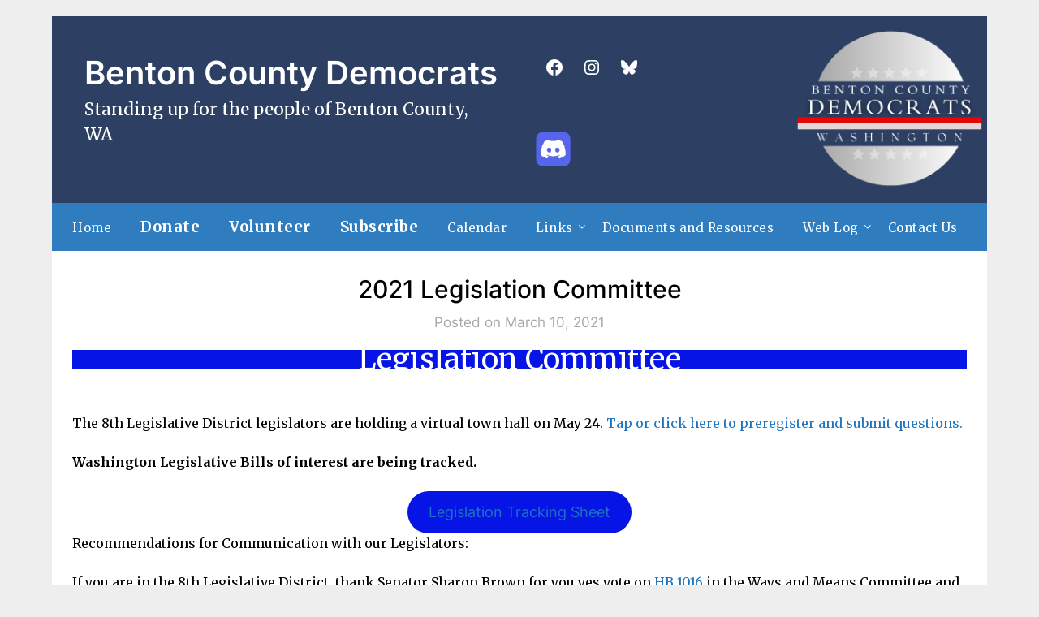

--- FILE ---
content_type: text/html; charset=UTF-8
request_url: https://bencodems.org/2021-legislation-committee/
body_size: 36953
content:
<!doctype html>
<html lang="en-US">
<head>
	<meta charset="UTF-8">
	<meta name="viewport" content="width=device-width, initial-scale=1">
	<link rel="profile" href="http://gmpg.org/xfn/11">
	<title>2021 Legislation Committee &#8211; Benton County Democrats</title>
<meta name='robots' content='max-image-preview:large' />
	<style>img:is([sizes="auto" i], [sizes^="auto," i]) { contain-intrinsic-size: 3000px 1500px }</style>
	<link rel='dns-prefetch' href='//fonts.googleapis.com' />
<link rel='dns-prefetch' href='//maxcdn.bootstrapcdn.com' />
<link rel='dns-prefetch' href='//use.fontawesome.com' />
<link rel="alternate" type="application/rss+xml" title="Benton County Democrats &raquo; Feed" href="https://bencodems.org/feed/" />
<script type="text/javascript">
/* <![CDATA[ */
window._wpemojiSettings = {"baseUrl":"https:\/\/s.w.org\/images\/core\/emoji\/16.0.1\/72x72\/","ext":".png","svgUrl":"https:\/\/s.w.org\/images\/core\/emoji\/16.0.1\/svg\/","svgExt":".svg","source":{"concatemoji":"https:\/\/bencodems.org\/wp-includes\/js\/wp-emoji-release.min.js?ver=6.8.3"}};
/*! This file is auto-generated */
!function(s,n){var o,i,e;function c(e){try{var t={supportTests:e,timestamp:(new Date).valueOf()};sessionStorage.setItem(o,JSON.stringify(t))}catch(e){}}function p(e,t,n){e.clearRect(0,0,e.canvas.width,e.canvas.height),e.fillText(t,0,0);var t=new Uint32Array(e.getImageData(0,0,e.canvas.width,e.canvas.height).data),a=(e.clearRect(0,0,e.canvas.width,e.canvas.height),e.fillText(n,0,0),new Uint32Array(e.getImageData(0,0,e.canvas.width,e.canvas.height).data));return t.every(function(e,t){return e===a[t]})}function u(e,t){e.clearRect(0,0,e.canvas.width,e.canvas.height),e.fillText(t,0,0);for(var n=e.getImageData(16,16,1,1),a=0;a<n.data.length;a++)if(0!==n.data[a])return!1;return!0}function f(e,t,n,a){switch(t){case"flag":return n(e,"\ud83c\udff3\ufe0f\u200d\u26a7\ufe0f","\ud83c\udff3\ufe0f\u200b\u26a7\ufe0f")?!1:!n(e,"\ud83c\udde8\ud83c\uddf6","\ud83c\udde8\u200b\ud83c\uddf6")&&!n(e,"\ud83c\udff4\udb40\udc67\udb40\udc62\udb40\udc65\udb40\udc6e\udb40\udc67\udb40\udc7f","\ud83c\udff4\u200b\udb40\udc67\u200b\udb40\udc62\u200b\udb40\udc65\u200b\udb40\udc6e\u200b\udb40\udc67\u200b\udb40\udc7f");case"emoji":return!a(e,"\ud83e\udedf")}return!1}function g(e,t,n,a){var r="undefined"!=typeof WorkerGlobalScope&&self instanceof WorkerGlobalScope?new OffscreenCanvas(300,150):s.createElement("canvas"),o=r.getContext("2d",{willReadFrequently:!0}),i=(o.textBaseline="top",o.font="600 32px Arial",{});return e.forEach(function(e){i[e]=t(o,e,n,a)}),i}function t(e){var t=s.createElement("script");t.src=e,t.defer=!0,s.head.appendChild(t)}"undefined"!=typeof Promise&&(o="wpEmojiSettingsSupports",i=["flag","emoji"],n.supports={everything:!0,everythingExceptFlag:!0},e=new Promise(function(e){s.addEventListener("DOMContentLoaded",e,{once:!0})}),new Promise(function(t){var n=function(){try{var e=JSON.parse(sessionStorage.getItem(o));if("object"==typeof e&&"number"==typeof e.timestamp&&(new Date).valueOf()<e.timestamp+604800&&"object"==typeof e.supportTests)return e.supportTests}catch(e){}return null}();if(!n){if("undefined"!=typeof Worker&&"undefined"!=typeof OffscreenCanvas&&"undefined"!=typeof URL&&URL.createObjectURL&&"undefined"!=typeof Blob)try{var e="postMessage("+g.toString()+"("+[JSON.stringify(i),f.toString(),p.toString(),u.toString()].join(",")+"));",a=new Blob([e],{type:"text/javascript"}),r=new Worker(URL.createObjectURL(a),{name:"wpTestEmojiSupports"});return void(r.onmessage=function(e){c(n=e.data),r.terminate(),t(n)})}catch(e){}c(n=g(i,f,p,u))}t(n)}).then(function(e){for(var t in e)n.supports[t]=e[t],n.supports.everything=n.supports.everything&&n.supports[t],"flag"!==t&&(n.supports.everythingExceptFlag=n.supports.everythingExceptFlag&&n.supports[t]);n.supports.everythingExceptFlag=n.supports.everythingExceptFlag&&!n.supports.flag,n.DOMReady=!1,n.readyCallback=function(){n.DOMReady=!0}}).then(function(){return e}).then(function(){var e;n.supports.everything||(n.readyCallback(),(e=n.source||{}).concatemoji?t(e.concatemoji):e.wpemoji&&e.twemoji&&(t(e.twemoji),t(e.wpemoji)))}))}((window,document),window._wpemojiSettings);
/* ]]> */
</script>
<style id='superb-addons-variable-fallbacks-inline-css' type='text/css'>
:root{--wp--preset--color--primary:#1f7cec;--wp--preset--color--primary-hover:#3993ff;--wp--preset--color--base:#fff;--wp--preset--color--featured:#0a284b;--wp--preset--color--contrast-light:#fff;--wp--preset--color--contrast-dark:#000;--wp--preset--color--mono-1:#0d3c74;--wp--preset--color--mono-2:#64748b;--wp--preset--color--mono-3:#e2e8f0;--wp--preset--color--mono-4:#f8fafc;--wp--preset--spacing--superbspacing-xxsmall:clamp(5px,1vw,10px);--wp--preset--spacing--superbspacing-xsmall:clamp(10px,2vw,20px);--wp--preset--spacing--superbspacing-small:clamp(20px,4vw,40px);--wp--preset--spacing--superbspacing-medium:clamp(30px,6vw,60px);--wp--preset--spacing--superbspacing-large:clamp(40px,8vw,80px);--wp--preset--spacing--superbspacing-xlarge:clamp(50px,10vw,100px);--wp--preset--spacing--superbspacing-xxlarge:clamp(60px,12vw,120px);--wp--preset--font-size--superbfont-tiny:clamp(10px,0.625rem + ((1vw - 3.2px) * 0.227),12px);--wp--preset--font-size--superbfont-xxsmall:clamp(12px,0.75rem + ((1vw - 3.2px) * 0.227),14px);--wp--preset--font-size--superbfont-xsmall:clamp(16px,1rem + ((1vw - 3.2px) * 1),16px);--wp--preset--font-size--superbfont-small:clamp(16px,1rem + ((1vw - 3.2px) * 0.227),18px);--wp--preset--font-size--superbfont-medium:clamp(18px,1.125rem + ((1vw - 3.2px) * 0.227),20px);--wp--preset--font-size--superbfont-large:clamp(24px,1.5rem + ((1vw - 3.2px) * 0.909),32px);--wp--preset--font-size--superbfont-xlarge:clamp(32px,2rem + ((1vw - 3.2px) * 1.818),48px);--wp--preset--font-size--superbfont-xxlarge:clamp(40px,2.5rem + ((1vw - 3.2px) * 2.727),64px)}.has-primary-color{color:var(--wp--preset--color--primary)!important}.has-primary-hover-color{color:var(--wp--preset--color--primary-hover)!important}.has-base-color{color:var(--wp--preset--color--base)!important}.has-featured-color{color:var(--wp--preset--color--featured)!important}.has-contrast-light-color{color:var(--wp--preset--color--contrast-light)!important}.has-contrast-dark-color{color:var(--wp--preset--color--contrast-dark)!important}.has-mono-1-color{color:var(--wp--preset--color--mono-1)!important}.has-mono-2-color{color:var(--wp--preset--color--mono-2)!important}.has-mono-3-color{color:var(--wp--preset--color--mono-3)!important}.has-mono-4-color{color:var(--wp--preset--color--mono-4)!important}.has-primary-background-color{background-color:var(--wp--preset--color--primary)!important}.has-primary-hover-background-color{background-color:var(--wp--preset--color--primary-hover)!important}.has-base-background-color{background-color:var(--wp--preset--color--base)!important}.has-featured-background-color{background-color:var(--wp--preset--color--featured)!important}.has-contrast-light-background-color{background-color:var(--wp--preset--color--contrast-light)!important}.has-contrast-dark-background-color{background-color:var(--wp--preset--color--contrast-dark)!important}.has-mono-1-background-color{background-color:var(--wp--preset--color--mono-1)!important}.has-mono-2-background-color{background-color:var(--wp--preset--color--mono-2)!important}.has-mono-3-background-color{background-color:var(--wp--preset--color--mono-3)!important}.has-mono-4-background-color{background-color:var(--wp--preset--color--mono-4)!important}.has-superbfont-tiny-font-size{font-size:var(--wp--preset--font-size--superbfont-tiny)!important}.has-superbfont-xxsmall-font-size{font-size:var(--wp--preset--font-size--superbfont-xxsmall)!important}.has-superbfont-xsmall-font-size{font-size:var(--wp--preset--font-size--superbfont-xsmall)!important}.has-superbfont-small-font-size{font-size:var(--wp--preset--font-size--superbfont-small)!important}.has-superbfont-medium-font-size{font-size:var(--wp--preset--font-size--superbfont-medium)!important}.has-superbfont-large-font-size{font-size:var(--wp--preset--font-size--superbfont-large)!important}.has-superbfont-xlarge-font-size{font-size:var(--wp--preset--font-size--superbfont-xlarge)!important}.has-superbfont-xxlarge-font-size{font-size:var(--wp--preset--font-size--superbfont-xxlarge)!important}
</style>
<style id='wp-emoji-styles-inline-css' type='text/css'>

	img.wp-smiley, img.emoji {
		display: inline !important;
		border: none !important;
		box-shadow: none !important;
		height: 1em !important;
		width: 1em !important;
		margin: 0 0.07em !important;
		vertical-align: -0.1em !important;
		background: none !important;
		padding: 0 !important;
	}
</style>
<link rel='stylesheet' id='wp-block-library-css' href='https://bencodems.org/wp-includes/css/dist/block-library/style.min.css?ver=6.8.3' type='text/css' media='all' />
<style id='wp-block-library-inline-css' type='text/css'>
.wp-block-group.is-style-superbaddons-card{background-color:var(--wp--preset--color--contrast-light);border-color:var(--wp--preset--color--mono-3);border-radius:10px;border-style:solid;border-width:1px;box-shadow:0 1px 2px 0 rgba(0,0,0,.05);color:var(--wp--preset--color--contrast-dark);padding:var(--wp--preset--spacing--superbspacing-small)}
</style>
<style id='classic-theme-styles-inline-css' type='text/css'>
/*! This file is auto-generated */
.wp-block-button__link{color:#fff;background-color:#32373c;border-radius:9999px;box-shadow:none;text-decoration:none;padding:calc(.667em + 2px) calc(1.333em + 2px);font-size:1.125em}.wp-block-file__button{background:#32373c;color:#fff;text-decoration:none}
</style>
<style id='superb-addons-animated-heading-style-inline-css' type='text/css'>
.superbaddons-animated-heading-block{overflow:hidden}.superbaddons-animated-heading-block .superb-animated-heading-letter{display:inline-block}

</style>
<style id='superb-addons-author-box-style-inline-css' type='text/css'>
.superbaddons-authorbox{align-items:stretch;border-radius:10px;display:flex;flex-direction:row;gap:20px;padding:40px 20px}.superbaddons-authorbox-alignment-left{justify-content:flex-start}.superbaddons-authorbox-alignment-center{align-items:center;flex-direction:column;gap:0;justify-content:center;text-align:center}.superbaddons-authorbox-alignment-right{flex-direction:row-reverse;text-align:right}.superbaddons-authorbox-left{align-items:center;display:flex;flex:1;max-width:96px}.superbaddons-authorbox-right{flex:1}.superbaddons-authorbox-avatar{border-radius:50%}.superbaddons-authorbox-authorname{color:#444;font-size:32px;font-style:normal;font-weight:800;line-height:40px}.superbaddons-authorbox-authorbio{color:#7c7c7c;font-size:14px;font-style:normal;font-weight:600;line-height:19px}.superbaddons-authorbox-authorbio,.superbaddons-authorbox-authorname{margin:0}.superbaddons-authorbox-social-wrapper{align-items:flex-start;display:flex;flex-direction:row;gap:10px}.superbaddons-authorbox-social-wrapper a{margin-top:15px}

</style>
<style id='superb-addons-ratings-style-inline-css' type='text/css'>
.superbaddongs-ratings-overall-wrapper{display:flex;flex-direction:column}.superbaddons-ratings-overall-label{font-style:normal;font-weight:700}.superbaddons-ratings-overall-rating-wrapper{align-items:center;display:flex;flex-direction:row;gap:12px}.superbaddons-ratings-overall-rating{align-items:center;display:flex;font-style:normal;font-weight:800;gap:5px;line-height:40px}.superbaddons-ratings-stars-icons{display:flex;flex-wrap:wrap;gap:8px;position:relative}.superbaddons-ratings-single-star{align-items:center;display:flex;position:relative}.superbaddons-ratings-single-percentage-star{left:0;overflow:hidden;position:absolute;top:0}.superbaddons-ratings-ratingbar-label{font-weight:700;margin:30px 0 16px}.superbaddons-ratings-ratingbar-bar{border-radius:100px;overflow:hidden;width:100%}.superbaddons-ratings-ratingbar-bar,.superbaddons-ratings-ratingbar-bar-fill{height:10px}.superbaddons-ratings-alignment-center{text-align:center}.superbaddons-ratings-alignment-center .superbaddons-ratings-overall-rating-wrapper{justify-content:center}.superbaddons-ratings-alignment-right{text-align:right}.superbaddons-ratings-alignment-right .superbaddons-ratings-overall-rating-wrapper{flex-direction:row-reverse}

</style>
<style id='superb-addons-table-of-contents-style-inline-css' type='text/css'>
.superbaddons-tableofcontents{display:flex;flex-direction:column}.superbaddons-tableofcontents-alignment-center{align-items:center;text-align:center}.superbaddons-tableofcontents-alignment-right{direction:rtl}.superbaddons-tableofcontents-boxed{border-radius:10px;padding:40px 20px}.superbaddons-tableofcontents-title{font-style:normal;font-weight:800}.superbaddons-tableofcontents-text{font-style:normal;font-weight:600}.superbaddons-tableofcontents-table ol{list-style-position:inside;margin:0;padding:0}.superbaddons-tableofcontents-table ol ol{padding-left:20px}.superbaddons-tableofcontents-alignment-center .superbaddons-tableofcontents-table ol ol{padding-left:0}.superbaddons-tableofcontents-alignment-right .superbaddons-tableofcontents-table ol ol{padding-left:0;padding-right:20px}

</style>
<style id='superb-addons-recent-posts-style-inline-css' type='text/css'>
.superbaddons-recentposts-alignment-center .superbaddons-recentposts-item-inner{flex-direction:column;justify-content:center;text-align:center}.superbaddons-recentposts-alignment-right{direction:rtl}.superbaddons-recentposts-list{list-style:none;margin:0;padding:0}.superbaddons-recentposts-list a{text-decoration:none}.superbaddons-recentposts-list a:active,.superbaddons-recentposts-list a:focus,.superbaddons-recentposts-list a:hover{color:inherit}.superbaddons-recentposts-item{margin-bottom:10px}.superbaddons-recentposts-item:last-of-type{margin-bottom:0}.superbaddons-recentposts-item-inner{align-items:center;display:flex;gap:10px}.superbaddons-recentposts-item-left,.superbaddons-recentposts-item-right{display:flex;flex-direction:column}

</style>
<style id='superb-addons-cover-image-style-inline-css' type='text/css'>
.superbaddons-coverimage-block{overflow:hidden}

</style>
<style id='superb-addons-google-maps-style-inline-css' type='text/css'>
.superbaddons-google-maps-block{overflow:hidden}

</style>
<style id='superb-addons-reveal-button-style-inline-css' type='text/css'>
.superb-addons-reveal-button{box-sizing:border-box;font-size:18px;padding-right:30px;position:relative}.superb-addons-reveal-button-element{background-color:var(--wp--preset--color--primary,#fff);border:1px solid var(--wp--preset--color--primary,#000);border-radius:5px;box-sizing:border-box;color:var(--wp--preset--color--contrast-light,#000);display:inline-block;line-height:1;margin:0;padding:15px 25px;position:relative;text-align:center;text-decoration:none;width:auto;z-index:1}.superb-addons-reveal-button.superb-addons-reveal-button-width-25{width:calc(25% - var(--wp--style--block-gap, .5em)*.75)}.superb-addons-reveal-button.superb-addons-reveal-button-width-50{width:calc(50% - var(--wp--style--block-gap, .5em)*.5)}.superb-addons-reveal-button.superb-addons-reveal-button-width-75{width:calc(75% - var(--wp--style--block-gap, .5em)*.25)}.superb-addons-reveal-button.superb-addons-reveal-button-width-100{flex-basis:100%;width:100%}.superb-has-custom-width .superb-addons-reveal-button-element{width:100%}.superb-addons-reveal-button-has-reveal .superb-addons-reveal-button-element.superb-addons-reveal-button-cta{border-bottom-right-radius:0!important;border-top-right-radius:0!important}.superb-addons-reveal-button-element.superb-addons-reveal-button-revealed{border-color:var(--wp--preset--color--primary,#000);border-style:dashed;display:inline-flex;gap:10px;margin-right:0;-webkit-user-select:all;-moz-user-select:all;user-select:all}.superb-addons-reveal-button-element.superb-addons-reveal-button-revealed,.superb-addons-reveal-button-teaser{align-items:center;background-color:var(--wp--preset--color--contrast-light,#fff);color:var(--wp--preset--color--primary,#000)}.superb-addons-reveal-button-teaser{border:1px dashed #000;border:1px dashed var(--wp--preset--color--primary,#000);border-radius:0 8px 8px 0;box-sizing:border-box;display:none;height:100%;justify-content:flex-end;padding:0 10px;position:absolute;right:0;top:0;-webkit-user-select:none;-moz-user-select:none;user-select:none;width:50%;z-index:0}.superb-addons-reveal-button-has-reveal .superb-addons-reveal-button-teaser{display:flex}.superb-addons-reveal-button .superb-has-teaser-text-color{color:var(--superb-addons-reveal-button-teaser-text)}.superb-addons-reveal-button .superb-has-teaser-background-color{background-color:var(--superb-addons-reveal-button-teaser-background)}.superb-addons-reveal-button:active,.superb-addons-reveal-button:focus,.superb-addons-reveal-button:hover{text-decoration:none}.superb-addons-reveal-button-element button{align-items:center;background:none;border:none;color:inherit;cursor:pointer;display:inline-flex;font-family:inherit;font-size:18px;font-weight:inherit;margin:0;padding:0;text-align:center;text-decoration:none;-webkit-user-select:none;-moz-user-select:none;user-select:none}

</style>
<style id='superb-addons-accordion-block-style-inline-css' type='text/css'>
.wp-block-superb-addons-accordion-block{background-color:#fff;border:1px solid #ddd;border-radius:4px;margin-bottom:1em;overflow:hidden}.wp-block-superb-addons-accordion-block.superb-accordion-is-open .superb-accordion-header{background-color:rgba(0,0,0,.05);border-bottom:1px solid rgba(0,0,0,.1)}.wp-block-superb-addons-accordion-block.superb-accordion-is-open .superb-accordion-header .superb-accordion-icon:before{transform:translate(-50%,-50%) rotate(45deg)}.wp-block-superb-addons-accordion-block.superb-accordion-is-open .superb-accordion-header .superb-accordion-icon:after{transform:translate(-50%,-50%) rotate(135deg)}.wp-block-superb-addons-accordion-block.superb-accordion-is-open .superb-accordion-content{display:block!important;height:auto}.wp-block-superb-addons-accordion-block .superb-accordion-header{align-items:center;background-color:rgba(0,0,0,.03);border-bottom:0 solid transparent;cursor:pointer;display:flex;justify-content:space-between;padding:15px;padding:var(--wp--preset--spacing--superbspacing-xsmall,15px);position:relative;transition:background-color .2s ease,border-bottom .2s ease}.wp-block-superb-addons-accordion-block .superb-accordion-header:hover{background-color:rgba(0,0,0,.05)}.wp-block-superb-addons-accordion-block .superb-accordion-title{flex-grow:1;font-size:1.1em;font-weight:500;margin:0}.wp-block-superb-addons-accordion-block .superb-accordion-icon{flex-shrink:0;height:24px;margin-left:10px;position:relative;width:24px}.wp-block-superb-addons-accordion-block .superb-accordion-icon:after,.wp-block-superb-addons-accordion-block .superb-accordion-icon:before{background-color:currentColor;content:"";height:2px;left:50%;position:absolute;top:50%;transition:transform .3s ease;width:12px}.wp-block-superb-addons-accordion-block .superb-accordion-icon:before{transform:translate(-50%,-50%)}.wp-block-superb-addons-accordion-block .superb-accordion-icon:after{transform:translate(-50%,-50%) rotate(90deg)}.wp-block-superb-addons-accordion-block .superb-accordion-content{height:0;overflow:hidden;padding:0;transition:height .3s ease-in-out}.wp-block-superb-addons-accordion-block .superb-accordion-content .superb-accordion-content-wrapper{padding:15px;padding:var(--wp--preset--spacing--superbspacing-xsmall,15px)}

</style>
<style id='font-awesome-svg-styles-default-inline-css' type='text/css'>
.svg-inline--fa {
  display: inline-block;
  height: 1em;
  overflow: visible;
  vertical-align: -.125em;
}
</style>
<link rel='stylesheet' id='font-awesome-svg-styles-css' href='https://bencodems.org/wp-content/uploads/font-awesome/v6.7.2/css/svg-with-js.css' type='text/css' media='all' />
<style id='font-awesome-svg-styles-inline-css' type='text/css'>
   .wp-block-font-awesome-icon svg::before,
   .wp-rich-text-font-awesome-icon svg::before {content: unset;}
</style>
<style id='global-styles-inline-css' type='text/css'>
:root{--wp--preset--aspect-ratio--square: 1;--wp--preset--aspect-ratio--4-3: 4/3;--wp--preset--aspect-ratio--3-4: 3/4;--wp--preset--aspect-ratio--3-2: 3/2;--wp--preset--aspect-ratio--2-3: 2/3;--wp--preset--aspect-ratio--16-9: 16/9;--wp--preset--aspect-ratio--9-16: 9/16;--wp--preset--color--black: #000000;--wp--preset--color--cyan-bluish-gray: #abb8c3;--wp--preset--color--white: #ffffff;--wp--preset--color--pale-pink: #f78da7;--wp--preset--color--vivid-red: #cf2e2e;--wp--preset--color--luminous-vivid-orange: #ff6900;--wp--preset--color--luminous-vivid-amber: #fcb900;--wp--preset--color--light-green-cyan: #7bdcb5;--wp--preset--color--vivid-green-cyan: #00d084;--wp--preset--color--pale-cyan-blue: #8ed1fc;--wp--preset--color--vivid-cyan-blue: #0693e3;--wp--preset--color--vivid-purple: #9b51e0;--wp--preset--gradient--vivid-cyan-blue-to-vivid-purple: linear-gradient(135deg,rgba(6,147,227,1) 0%,rgb(155,81,224) 100%);--wp--preset--gradient--light-green-cyan-to-vivid-green-cyan: linear-gradient(135deg,rgb(122,220,180) 0%,rgb(0,208,130) 100%);--wp--preset--gradient--luminous-vivid-amber-to-luminous-vivid-orange: linear-gradient(135deg,rgba(252,185,0,1) 0%,rgba(255,105,0,1) 100%);--wp--preset--gradient--luminous-vivid-orange-to-vivid-red: linear-gradient(135deg,rgba(255,105,0,1) 0%,rgb(207,46,46) 100%);--wp--preset--gradient--very-light-gray-to-cyan-bluish-gray: linear-gradient(135deg,rgb(238,238,238) 0%,rgb(169,184,195) 100%);--wp--preset--gradient--cool-to-warm-spectrum: linear-gradient(135deg,rgb(74,234,220) 0%,rgb(151,120,209) 20%,rgb(207,42,186) 40%,rgb(238,44,130) 60%,rgb(251,105,98) 80%,rgb(254,248,76) 100%);--wp--preset--gradient--blush-light-purple: linear-gradient(135deg,rgb(255,206,236) 0%,rgb(152,150,240) 100%);--wp--preset--gradient--blush-bordeaux: linear-gradient(135deg,rgb(254,205,165) 0%,rgb(254,45,45) 50%,rgb(107,0,62) 100%);--wp--preset--gradient--luminous-dusk: linear-gradient(135deg,rgb(255,203,112) 0%,rgb(199,81,192) 50%,rgb(65,88,208) 100%);--wp--preset--gradient--pale-ocean: linear-gradient(135deg,rgb(255,245,203) 0%,rgb(182,227,212) 50%,rgb(51,167,181) 100%);--wp--preset--gradient--electric-grass: linear-gradient(135deg,rgb(202,248,128) 0%,rgb(113,206,126) 100%);--wp--preset--gradient--midnight: linear-gradient(135deg,rgb(2,3,129) 0%,rgb(40,116,252) 100%);--wp--preset--font-size--small: 13px;--wp--preset--font-size--medium: 20px;--wp--preset--font-size--large: 36px;--wp--preset--font-size--x-large: 42px;--wp--preset--spacing--20: 0.44rem;--wp--preset--spacing--30: 0.67rem;--wp--preset--spacing--40: 1rem;--wp--preset--spacing--50: 1.5rem;--wp--preset--spacing--60: 2.25rem;--wp--preset--spacing--70: 3.38rem;--wp--preset--spacing--80: 5.06rem;--wp--preset--shadow--natural: 6px 6px 9px rgba(0, 0, 0, 0.2);--wp--preset--shadow--deep: 12px 12px 50px rgba(0, 0, 0, 0.4);--wp--preset--shadow--sharp: 6px 6px 0px rgba(0, 0, 0, 0.2);--wp--preset--shadow--outlined: 6px 6px 0px -3px rgba(255, 255, 255, 1), 6px 6px rgba(0, 0, 0, 1);--wp--preset--shadow--crisp: 6px 6px 0px rgba(0, 0, 0, 1);}:where(.is-layout-flex){gap: 0.5em;}:where(.is-layout-grid){gap: 0.5em;}body .is-layout-flex{display: flex;}.is-layout-flex{flex-wrap: wrap;align-items: center;}.is-layout-flex > :is(*, div){margin: 0;}body .is-layout-grid{display: grid;}.is-layout-grid > :is(*, div){margin: 0;}:where(.wp-block-columns.is-layout-flex){gap: 2em;}:where(.wp-block-columns.is-layout-grid){gap: 2em;}:where(.wp-block-post-template.is-layout-flex){gap: 1.25em;}:where(.wp-block-post-template.is-layout-grid){gap: 1.25em;}.has-black-color{color: var(--wp--preset--color--black) !important;}.has-cyan-bluish-gray-color{color: var(--wp--preset--color--cyan-bluish-gray) !important;}.has-white-color{color: var(--wp--preset--color--white) !important;}.has-pale-pink-color{color: var(--wp--preset--color--pale-pink) !important;}.has-vivid-red-color{color: var(--wp--preset--color--vivid-red) !important;}.has-luminous-vivid-orange-color{color: var(--wp--preset--color--luminous-vivid-orange) !important;}.has-luminous-vivid-amber-color{color: var(--wp--preset--color--luminous-vivid-amber) !important;}.has-light-green-cyan-color{color: var(--wp--preset--color--light-green-cyan) !important;}.has-vivid-green-cyan-color{color: var(--wp--preset--color--vivid-green-cyan) !important;}.has-pale-cyan-blue-color{color: var(--wp--preset--color--pale-cyan-blue) !important;}.has-vivid-cyan-blue-color{color: var(--wp--preset--color--vivid-cyan-blue) !important;}.has-vivid-purple-color{color: var(--wp--preset--color--vivid-purple) !important;}.has-black-background-color{background-color: var(--wp--preset--color--black) !important;}.has-cyan-bluish-gray-background-color{background-color: var(--wp--preset--color--cyan-bluish-gray) !important;}.has-white-background-color{background-color: var(--wp--preset--color--white) !important;}.has-pale-pink-background-color{background-color: var(--wp--preset--color--pale-pink) !important;}.has-vivid-red-background-color{background-color: var(--wp--preset--color--vivid-red) !important;}.has-luminous-vivid-orange-background-color{background-color: var(--wp--preset--color--luminous-vivid-orange) !important;}.has-luminous-vivid-amber-background-color{background-color: var(--wp--preset--color--luminous-vivid-amber) !important;}.has-light-green-cyan-background-color{background-color: var(--wp--preset--color--light-green-cyan) !important;}.has-vivid-green-cyan-background-color{background-color: var(--wp--preset--color--vivid-green-cyan) !important;}.has-pale-cyan-blue-background-color{background-color: var(--wp--preset--color--pale-cyan-blue) !important;}.has-vivid-cyan-blue-background-color{background-color: var(--wp--preset--color--vivid-cyan-blue) !important;}.has-vivid-purple-background-color{background-color: var(--wp--preset--color--vivid-purple) !important;}.has-black-border-color{border-color: var(--wp--preset--color--black) !important;}.has-cyan-bluish-gray-border-color{border-color: var(--wp--preset--color--cyan-bluish-gray) !important;}.has-white-border-color{border-color: var(--wp--preset--color--white) !important;}.has-pale-pink-border-color{border-color: var(--wp--preset--color--pale-pink) !important;}.has-vivid-red-border-color{border-color: var(--wp--preset--color--vivid-red) !important;}.has-luminous-vivid-orange-border-color{border-color: var(--wp--preset--color--luminous-vivid-orange) !important;}.has-luminous-vivid-amber-border-color{border-color: var(--wp--preset--color--luminous-vivid-amber) !important;}.has-light-green-cyan-border-color{border-color: var(--wp--preset--color--light-green-cyan) !important;}.has-vivid-green-cyan-border-color{border-color: var(--wp--preset--color--vivid-green-cyan) !important;}.has-pale-cyan-blue-border-color{border-color: var(--wp--preset--color--pale-cyan-blue) !important;}.has-vivid-cyan-blue-border-color{border-color: var(--wp--preset--color--vivid-cyan-blue) !important;}.has-vivid-purple-border-color{border-color: var(--wp--preset--color--vivid-purple) !important;}.has-vivid-cyan-blue-to-vivid-purple-gradient-background{background: var(--wp--preset--gradient--vivid-cyan-blue-to-vivid-purple) !important;}.has-light-green-cyan-to-vivid-green-cyan-gradient-background{background: var(--wp--preset--gradient--light-green-cyan-to-vivid-green-cyan) !important;}.has-luminous-vivid-amber-to-luminous-vivid-orange-gradient-background{background: var(--wp--preset--gradient--luminous-vivid-amber-to-luminous-vivid-orange) !important;}.has-luminous-vivid-orange-to-vivid-red-gradient-background{background: var(--wp--preset--gradient--luminous-vivid-orange-to-vivid-red) !important;}.has-very-light-gray-to-cyan-bluish-gray-gradient-background{background: var(--wp--preset--gradient--very-light-gray-to-cyan-bluish-gray) !important;}.has-cool-to-warm-spectrum-gradient-background{background: var(--wp--preset--gradient--cool-to-warm-spectrum) !important;}.has-blush-light-purple-gradient-background{background: var(--wp--preset--gradient--blush-light-purple) !important;}.has-blush-bordeaux-gradient-background{background: var(--wp--preset--gradient--blush-bordeaux) !important;}.has-luminous-dusk-gradient-background{background: var(--wp--preset--gradient--luminous-dusk) !important;}.has-pale-ocean-gradient-background{background: var(--wp--preset--gradient--pale-ocean) !important;}.has-electric-grass-gradient-background{background: var(--wp--preset--gradient--electric-grass) !important;}.has-midnight-gradient-background{background: var(--wp--preset--gradient--midnight) !important;}.has-small-font-size{font-size: var(--wp--preset--font-size--small) !important;}.has-medium-font-size{font-size: var(--wp--preset--font-size--medium) !important;}.has-large-font-size{font-size: var(--wp--preset--font-size--large) !important;}.has-x-large-font-size{font-size: var(--wp--preset--font-size--x-large) !important;}
:where(.wp-block-post-template.is-layout-flex){gap: 1.25em;}:where(.wp-block-post-template.is-layout-grid){gap: 1.25em;}
:where(.wp-block-columns.is-layout-flex){gap: 2em;}:where(.wp-block-columns.is-layout-grid){gap: 2em;}
:root :where(.wp-block-pullquote){font-size: 1.5em;line-height: 1.6;}
</style>
<link rel='stylesheet' id='superb-addons-patterns-css' href='https://bencodems.org/wp-content/plugins/superb-blocks/assets/css/patterns.min.css?ver=3.6.2' type='text/css' media='all' />
<link rel='stylesheet' id='superb-addons-enhancements-css' href='https://bencodems.org/wp-content/plugins/superb-blocks/assets/css/enhancements.min.css?ver=3.6.2' type='text/css' media='all' />
<link rel='stylesheet' id='superbthemes-premium-enhancements-css' href='https://bencodems.org/wp-content/plugins/superb-helper-pro/assets/css/enhancements.min.css?ver=7.3.4' type='text/css' media='all' />
<link rel='stylesheet' id='googlefonts-css' href='https://fonts.googleapis.com/css?family=Merriweather:900|Off:400,900&subset=latin' type='text/css' media='all' />
<link rel='stylesheet' id='cff-css' href='https://bencodems.org/wp-content/plugins/custom-facebook-feed/assets/css/cff-style.min.css?ver=4.3.4' type='text/css' media='all' />
<link rel='stylesheet' id='sb-font-awesome-css' href='https://maxcdn.bootstrapcdn.com/font-awesome/4.7.0/css/font-awesome.min.css?ver=6.8.3' type='text/css' media='all' />
<link rel='stylesheet' id='uag-style-5666-css' href='https://bencodems.org/wp-content/uploads/uag-plugin/assets/6000/uag-css-5666.css?ver=1762963269' type='text/css' media='all' />
<link rel='stylesheet' id='grids-frontend-css' href='https://bencodems.org/wp-content/plugins/grids/assets/css/frontend.css?ver=1.3.10' type='text/css' media='all' />
<link rel='stylesheet' id='daily-newspaper-style-css' href='https://bencodems.org/wp-content/themes/newspaperly/style.css?ver=6.8.3' type='text/css' media='all' />
<link rel='stylesheet' id='daily-newspaper-css' href='https://bencodems.org/wp-content/themes/daily-newspaper/style.css?ver=1.0' type='text/css' media='all' />
<link rel='stylesheet' id='Inter-css' href='https://bencodems.org/wp-content/fonts/b7a495bd7143bf75bd725a773abe0045.css?ver=1.0' type='text/css' media='all' />
<link rel='stylesheet' id='font-awesome-css' href='https://bencodems.org/wp-content/themes/newspaperly/css/font-awesome.min.css?ver=6.8.3' type='text/css' media='all' />
<link rel='stylesheet' id='newspaperly-style-css' href='https://bencodems.org/wp-content/themes/daily-newspaper/style.css?ver=6.8.3' type='text/css' media='all' />
<link rel='stylesheet' id='newspaperly-google-fonts-css' href='//fonts.googleapis.com/css?family=Lato%3A300%2C400%2C700%2C900%7CMerriweather%3A400%2C700&#038;ver=6.8.3' type='text/css' media='all' />
<link rel='stylesheet' id='font-awesome-official-css' href='https://use.fontawesome.com/releases/v6.7.2/css/all.css' type='text/css' media='all' integrity="sha384-nRgPTkuX86pH8yjPJUAFuASXQSSl2/bBUiNV47vSYpKFxHJhbcrGnmlYpYJMeD7a" crossorigin="anonymous" />
<link rel='stylesheet' id='font-awesome-official-v4shim-css' href='https://use.fontawesome.com/releases/v6.7.2/css/v4-shims.css' type='text/css' media='all' integrity="sha384-npPMK6zwqNmU3qyCCxEcWJkLBNYxEFM1nGgSoAWuCCXqVVz0cvwKEMfyTNkOxM2N" crossorigin="anonymous" />
<link rel='stylesheet' id='colorbox-css' href='https://bencodems.org/wp-content/plugins/slideshow-gallery/views/default/css/colorbox.css?ver=1.3.19' type='text/css' media='all' />
<link rel='stylesheet' id='fontawesome-css' href='https://bencodems.org/wp-content/plugins/slideshow-gallery/views/default/css/fontawesome.css?ver=4.4.0' type='text/css' media='all' />
<script type="text/javascript" src="https://bencodems.org/wp-includes/js/jquery/jquery.min.js?ver=3.7.1" id="jquery-core-js"></script>
<script type="text/javascript" src="https://bencodems.org/wp-includes/js/jquery/jquery-migrate.min.js?ver=3.4.1" id="jquery-migrate-js"></script>
<script type="text/javascript" src="https://bencodems.org/wp-content/plugins/slideshow-gallery/views/default/js/gallery.js?ver=1.0" id="slideshow-gallery-js"></script>
<script type="text/javascript" src="https://bencodems.org/wp-content/plugins/slideshow-gallery/views/default/js/colorbox.js?ver=1.6.3" id="colorbox-js"></script>
<link rel="https://api.w.org/" href="https://bencodems.org/wp-json/" /><link rel="alternate" title="JSON" type="application/json" href="https://bencodems.org/wp-json/wp/v2/posts/5666" /><link rel="EditURI" type="application/rsd+xml" title="RSD" href="https://bencodems.org/xmlrpc.php?rsd" />
<meta name="generator" content="WordPress 6.8.3" />
<link rel="canonical" href="https://bencodems.org/2021-legislation-committee/" />
<link rel='shortlink' href='https://bencodems.org/?p=5666' />
<link rel="alternate" title="oEmbed (JSON)" type="application/json+oembed" href="https://bencodems.org/wp-json/oembed/1.0/embed?url=https%3A%2F%2Fbencodems.org%2F2021-legislation-committee%2F" />
<link rel="alternate" title="oEmbed (XML)" type="text/xml+oembed" href="https://bencodems.org/wp-json/oembed/1.0/embed?url=https%3A%2F%2Fbencodems.org%2F2021-legislation-committee%2F&#038;format=xml" />
	<link rel="preconnect" href="https://fonts.googleapis.com">
	<link rel="preconnect" href="https://fonts.gstatic.com">
	<meta name="generator" content="performance-lab 4.0.0; plugins: ">
<script type="text/javascript">
(function($) {
	var $document = $(document);
	
	$document.ready(function() {
		if (typeof $.fn.colorbox !== 'undefined') {
			$.extend($.colorbox.settings, {
				current: "Image {current} of {total}",
			    previous: "Previous",
			    next: "Next",
			    close: "Close",
			    xhrError: "This content failed to load",
			    imgError: "This image failed to load"
			});
		}
	});
})(jQuery);
</script><style type='text/css' media='screen'>
	body{ font-family:"Merriweather", arial, sans-serif;}
	h1{ font-family:"Merriweather", arial, sans-serif;}
	h2{ font-family:"Merriweather", arial, sans-serif;}
	h3{ font-family:"Merriweather", arial, sans-serif;}
	h4{ font-family:"Merriweather", arial, sans-serif;}
	h5{ font-family:"Merriweather", arial, sans-serif;}
	h6{ font-family:"Merriweather", arial, sans-serif;}
	blockquote{ font-family:"Merriweather", arial, sans-serif;}
	p{ font-family:"Merriweather", arial, sans-serif;}
	li{ font-family:"Merriweather", arial, sans-serif;}
</style>
<!-- fonts delivered by Wordpress Google Fonts, a plugin by Adrian3.com --><!-- Analytics by WP Statistics - https://wp-statistics.com -->

		<style type="text/css">
			.header-widgets-wrapper, .content-wrap-bg { background-color:  }
			.featured-sidebar, .featured-sidebar ul li { border-color:  !important; }
			.page-numbers li a, .blogposts-list .blogpost-button, .page-numbers.current, span.page-numbers.dots { background: ; }
			.banner-widget-wrapper p, .banner-widget-wrapper h1, .banner-widget-wrapper h2, .banner-widget-wrapper h3, .banner-widget-wrapper h4, .banner-widget-wrapper h5, .banner-widget-wrapper h6, .banner-widget-wrapper ul, .banner-widget-wrapper{ color: #ffffff }
			.banner-widget-wrapper a, .banner-widget-wrapper a:hover, .banner-widget-wrapper a:active, .banner-widget-wrapper a:focus{ color: ; }
			.banner-widget-wrapper ul li { border-color: ; }
			body, .site, .swidgets-wrap h3, .post-data-text { background: ; }
			.site-title a, .site-description { color: ; }
			.header-bg { background-color: #2d3f62 !important; }
			.main-navigation ul li a, .main-navigation ul li .sub-arrow, .super-menu .toggle-mobile-menu,.toggle-mobile-menu:before, .mobile-menu-active .smenu-hide { color: ; }
			#smobile-menu.show .main-navigation ul ul.children.active, #smobile-menu.show .main-navigation ul ul.sub-menu.active, #smobile-menu.show .main-navigation ul li, .smenu-hide.toggle-mobile-menu.menu-toggle, #smobile-menu.show .main-navigation ul li, .primary-menu ul li ul.children li, .primary-menu ul li ul.sub-menu li, .primary-menu .pmenu, .super-menu { border-color: ; border-bottom-color: ; }
			#secondary .widget h3, #secondary .widget h3 a, #secondary .widget h4, #secondary .widget h1, #secondary .widget h2, #secondary .widget h5, #secondary .widget h6 { color: ; }
			#secondary .widget a, #secondary a, #secondary .widget li a , #secondary span.sub-arrow{ color: #1e73be; }
			#secondary, #secondary .widget, #secondary .widget p, #secondary .widget li, .widget time.rpwe-time.published { color: ; }
			#secondary .swidgets-wrap, .featured-sidebar .search-field { border-color: ; }
			.site-info, .footer-column-three input.search-submit, .footer-column-three p, .footer-column-three li, .footer-column-three td, .footer-column-three th, .footer-column-three caption { color: ; }
			.footer-column-three h3, .footer-column-three h4, .footer-column-three h5, .footer-column-three h6, .footer-column-three h1, .footer-column-three h2, .footer-column-three h4, .footer-column-three h3 a { color: ; }
			.footer-column-three a, .footer-column-three li a, .footer-column-three .widget a, .footer-column-three .sub-arrow { color: #1e73be; }
			.footer-column-three h3:after { background: ; }
			.site-info, .widget ul li, .footer-column-three input.search-field, .footer-column-three input.search-submit { border-color: ; }
			.site-footer { background-color: ; }
			.archive .page-header h1, .blogposts-list h2 a, .blogposts-list h2 a:hover, .blogposts-list h2 a:active, .search-results h1.page-title { color: ; }
			.blogposts-list .post-data-text, .blogposts-list .post-data-text a{ color: ; }
			.blogposts-list p { color: ; }
			.page-numbers li a, .blogposts-list .blogpost-button, span.page-numbers.dots, .page-numbers.current, .page-numbers li a:hover { color: ; }
			.archive .page-header h1, .search-results h1.page-title, .blogposts-list.fbox, span.page-numbers.dots, .page-numbers li a, .page-numbers.current { border-color: ; }
			.blogposts-list .post-data-divider { background: ; }
			.page .comments-area .comment-author, .page .comments-area .comment-author a, .page .comments-area .comments-title, .page .content-area h1, .page .content-area h2, .page .content-area h3, .page .content-area h4, .page .content-area h5, .page .content-area h6, .page .content-area th, .single  .comments-area .comment-author, .single .comments-area .comment-author a, .single .comments-area .comments-title, .single .content-area h1, .single .content-area h2, .single .content-area h3, .single .content-area h4, .single .content-area h5, .single .content-area h6, .single .content-area th, .search-no-results h1, .error404 h1 { color: ; }
			.single .post-data-text, .page .post-data-text, .page .post-data-text a, .single .post-data-text a, .comments-area .comment-meta .comment-metadata a { color: ; }
			.page .content-area p, .page article, .page .content-area table, .page .content-area dd, .page .content-area dt, .page .content-area address, .page .content-area .entry-content, .page .content-area li, .page .content-area ol, .single .content-area p, .single article, .single .content-area table, .single .content-area dd, .single .content-area dt, .single .content-area address, .single .entry-content, .single .content-area li, .single .content-area ol, .search-no-results .page-content p { color: ; }
			.single .entry-content a, .page .entry-content a, .comment-content a, .comments-area .reply a, .logged-in-as a, .comments-area .comment-respond a { color: #1e73be; }
			.comments-area p.form-submit input { background: ; }
			.error404 .page-content p, .error404 input.search-submit, .search-no-results input.search-submit { color: ; }
			.page .comments-area, .page article.fbox, .page article tr, .page .comments-area ol.comment-list ol.children li, .page .comments-area ol.comment-list .comment, .single .comments-area, .single article.fbox, .single article tr, .comments-area ol.comment-list ol.children li, .comments-area ol.comment-list .comment, .error404 main#main, .error404 .search-form label, .search-no-results .search-form label, .error404 input.search-submit, .search-no-results input.search-submit, .error404 main#main, .search-no-results section.fbox.no-results.not-found{ border-color: ; }
			.single .post-data-divider, .page .post-data-divider { background: ; }
			.single .comments-area p.form-submit input, .page .comments-area p.form-submit input { color: ; }
			.bottom-header-wrapper { padding-top: px; }
			.bottom-header-wrapper { padding-bottom: px; }
			.bottom-header-wrapper { background: ; }
			.bottom-header-wrapper *{ color: ; }
			.header-widget a, .header-widget li a, .header-widget i.fa { color: ; }
			.header-widget, .header-widget p, .header-widget li, .header-widget .textwidget { color: ; }
			.header-widget .widget-title, .header-widget h1, .header-widget h3, .header-widget h2, .header-widget h4, .header-widget h5, .header-widget h6{ color: ; }
			.header-widget.swidgets-wrap, .header-widget ul li, .header-widget .search-field { border-color: ; }
			.header-widgets-wrapper .swidgets-wrap{ background: ; }
			.primary-menu .pmenu, .super-menu, #smobile-menu, .primary-menu ul li ul.children, .primary-menu ul li ul.sub-menu { background-color: #2f7cbf; }
			#secondary .swidgets-wrap{ background: ; }
			#secondary .swidget { border-color: ; }
			.archive article.fbox, .search-results article.fbox, .blog article.fbox { background: ; }
			.comments-area, .single article.fbox, .page article.fbox { background: ; }
		</style>
	
		<style type="text/css">


			.header-widgets-wrapper, .content-wrap-bg { background-color:  }
			.featured-sidebar, .featured-sidebar ul li { border-color:  !important; }
			.page-numbers li a, .blogposts-list .blogpost-button, .page-numbers.current, span.page-numbers.dots { background: ; }
			.banner-widget-wrapper p, .banner-widget-wrapper h1, .banner-widget-wrapper h2, .banner-widget-wrapper h3, .banner-widget-wrapper h4, .banner-widget-wrapper h5, .banner-widget-wrapper h6, .banner-widget-wrapper ul, .banner-widget-wrapper{ color: #ffffff }
			.banner-widget-wrapper a, .banner-widget-wrapper a:hover, .banner-widget-wrapper a:active, .banner-widget-wrapper a:focus{ color: ; }
			.banner-widget-wrapper ul li { border-color: ; }


			body, .site, .swidgets-wrap h3, .post-data-text { background: ; }
			.site-title a, .site-description { color: ; }
			.header-bg { background-color: #2d3f62 !important; }
			.main-navigation ul li a, .main-navigation ul li .sub-arrow, .super-menu .toggle-mobile-menu,.toggle-mobile-menu:before, .mobile-menu-active .smenu-hide { color: ; }
			#smobile-menu.show .main-navigation ul ul.children.active, #smobile-menu.show .main-navigation ul ul.sub-menu.active, #smobile-menu.show .main-navigation ul li, .smenu-hide.toggle-mobile-menu.menu-toggle, #smobile-menu.show .main-navigation ul li, .primary-menu ul li ul.children li, .primary-menu ul li ul.sub-menu li, .primary-menu .pmenu, .super-menu { border-color: ; border-bottom-color: ; }
			#secondary .widget h3, #secondary .widget h3 a, #secondary .widget h4, #secondary .widget h1, #secondary .widget h2, #secondary .widget h5, #secondary .widget h6 { color: ; }
			#secondary .widget a, #secondary a, #secondary .widget li a , #secondary span.sub-arrow{ color: #1e73be; }
			#secondary, #secondary .widget, #secondary .widget p, #secondary .widget li, .widget time.rpwe-time.published { color: ; }
			#secondary .swidgets-wrap, .featured-sidebar .search-field { border-color: ; }
			.site-info, .footer-column-three input.search-submit, .footer-column-three p, .footer-column-three li, .footer-column-three td, .footer-column-three th, .footer-column-three caption { color: ; }
			.footer-column-three h3, .footer-column-three h4, .footer-column-three h5, .footer-column-three h6, .footer-column-three h1, .footer-column-three h2, .footer-column-three h4, .footer-column-three h3 a { color: ; }
			.footer-column-three a, .footer-column-three li a, .footer-column-three .widget a, .footer-column-three .sub-arrow { color: #1e73be; }
			.footer-column-three h3:after { background: ; }
			.site-info, .widget ul li, .footer-column-three input.search-field, .footer-column-three input.search-submit { border-color: ; }
			.site-footer { background-color: ; }
			.archive .page-header h1, .blogposts-list h2 a, .blogposts-list h2 a:hover, .blogposts-list h2 a:active, .search-results h1.page-title { color: ; }
			.blogposts-list .post-data-text, .blogposts-list .post-data-text a{ color: ; }
			.blogposts-list p { color: ; }
			.page-numbers li a, .blogposts-list .blogpost-button, span.page-numbers.dots, .page-numbers.current, .page-numbers li a:hover { color: ; }
			.archive .page-header h1, .search-results h1.page-title, .blogposts-list.fbox, span.page-numbers.dots, .page-numbers li a, .page-numbers.current { border-color: ; }
			.blogposts-list .post-data-divider { background: ; }
			.page .comments-area .comment-author, .page .comments-area .comment-author a, .page .comments-area .comments-title, .page .content-area h1, .page .content-area h2, .page .content-area h3, .page .content-area h4, .page .content-area h5, .page .content-area h6, .page .content-area th, .single  .comments-area .comment-author, .single .comments-area .comment-author a, .single .comments-area .comments-title, .single .content-area h1, .single .content-area h2, .single .content-area h3, .single .content-area h4, .single .content-area h5, .single .content-area h6, .single .content-area th, .search-no-results h1, .error404 h1 { color: ; }
			.single .post-data-text, .page .post-data-text, .page .post-data-text a, .single .post-data-text a, .comments-area .comment-meta .comment-metadata a { color: ; }
			.page .content-area p, .page article, .page .content-area table, .page .content-area dd, .page .content-area dt, .page .content-area address, .page .content-area .entry-content, .page .content-area li, .page .content-area ol, .single .content-area p, .single article, .single .content-area table, .single .content-area dd, .single .content-area dt, .single .content-area address, .single .entry-content, .single .content-area li, .single .content-area ol, .search-no-results .page-content p { color: ; }
			.single .entry-content a, .page .entry-content a, .comment-content a, .comments-area .reply a, .logged-in-as a, .comments-area .comment-respond a { color: #1e73be; }
			.comments-area p.form-submit input { background: ; }
			.error404 .page-content p, .error404 input.search-submit, .search-no-results input.search-submit { color: ; }
			.page .comments-area, .page article.fbox, .page article tr, .page .comments-area ol.comment-list ol.children li, .page .comments-area ol.comment-list .comment, .single .comments-area, .single article.fbox, .single article tr, .comments-area ol.comment-list ol.children li, .comments-area ol.comment-list .comment, .error404 main#main, .error404 .search-form label, .search-no-results .search-form label, .error404 input.search-submit, .search-no-results input.search-submit, .error404 main#main, .search-no-results section.fbox.no-results.not-found{ border-color: ; }
			.single .post-data-divider, .page .post-data-divider { background: ; }
			.single .comments-area p.form-submit input, .page .comments-area p.form-submit input { color: ; }
			.bottom-header-wrapper { padding-top: px; }
			.bottom-header-wrapper { padding-bottom: px; }
			.bottom-header-wrapper { background: ; }
			.bottom-header-wrapper *{ color: ; }
			.header-widget a, .header-widget li a, .header-widget i.fa { color: ; }
			.header-widget, .header-widget p, .header-widget li, .header-widget .textwidget { color: ; }
			.header-widget .widget-title, .header-widget h1, .header-widget h3, .header-widget h2, .header-widget h4, .header-widget h5, .header-widget h6{ color: ; }
			.header-widget.swidgets-wrap, .header-widget ul li, .header-widget .search-field { border-color: ; }
			.header-widgets-wrapper .swidgets-wrap{ background: ; }
			.primary-menu .pmenu, .super-menu, #smobile-menu, .primary-menu ul li ul.children, .primary-menu ul li ul.sub-menu { background-color: #2f7cbf; }
			#secondary .swidgets-wrap{ background: ; }
			#secondary .swidget { border-color: ; }
			.archive article.fbox, .search-results article.fbox, .blog article.fbox { background: ; }
			.comments-area, .single article.fbox, .page article.fbox { background: ; }
		</style>
				<style type="text/css">
	.sheader .content-wrap .header-bg {
			background: url(https://bencodems.org/wp-content/uploads/2025/02/BCDCC_Traditional_banner_WP.png);
		    background-size: cover;
		}

	.site-title a,
		.site-description {
			color: #ffffff;
		}

	
		https://bencodems.org/wp-content/uploads/2025/02/BCDCC_Traditional_banner_WP.png"
				.site-title a,
		.site-description {
			color: #ffffff;
		}
				</style>
		<style id="uagb-style-conditional-extension">@media (min-width: 1025px){body .uag-hide-desktop.uagb-google-map__wrap,body .uag-hide-desktop{display:none !important}}@media (min-width: 768px) and (max-width: 1024px){body .uag-hide-tab.uagb-google-map__wrap,body .uag-hide-tab{display:none !important}}@media (max-width: 767px){body .uag-hide-mob.uagb-google-map__wrap,body .uag-hide-mob{display:none !important}}</style><link rel="icon" href="https://bencodems.org/wp-content/uploads/2025/01/BCDCC_Traditional-32x32.png" sizes="32x32" />
<link rel="icon" href="https://bencodems.org/wp-content/uploads/2025/01/BCDCC_Traditional-192x192.png" sizes="192x192" />
<link rel="apple-touch-icon" href="https://bencodems.org/wp-content/uploads/2025/01/BCDCC_Traditional-180x180.png" />
<meta name="msapplication-TileImage" content="https://bencodems.org/wp-content/uploads/2025/01/BCDCC_Traditional-270x270.png" />
		<style type="text/css" id="wp-custom-css">
			/* Hide sidebar on all pages except the home page and the subscribe page */
body:not(.home) .featured-sidebar {
    display: none;
}

/* Expand the main content area to fill the space on all pages except the home and subscribe pages */
body:not(.home) .content-area {
    width: 100%; /* or use a specific width if needed */
    float: none; /* Remove any floating */
}

/* Optional: Adjust the main container if necessary on all pages except the home and subscribe pages */
body:not(.home) .site-content {
    display: flex; /* Use flexbox for layout */
    flex-direction: column; /* Stack items vertically */
}

.header-bg {
    height: 230px; /* Adjust this value as needed */
    overflow: hidden; /* Prevents overflow if content exceeds height */
}

.site-branding .site-title {
    font-size: 2.5em !important;
    margin-left: 10px; /* Adjust this value as needed */
}

.site-branding .site-description {
    font-size: 1.3em !important;
    margin-left: 10px; /* Adjust this value as needed */
}

.banner-widget-wrapper {
    display: block; /* Ensure the banner widget is treated as a block element */
    margin-top: 20px; /* Add some space above the icons */
}

.wp-block-social-links {
    display: flex; /* Keep the icons in a row */
    justify-content: center; /* Center the icons */
    margin-top: 10px; /* Space between the description and icons */
}

/* Target the links for specific menu items */
#menu-item-261 a, /* "Volunteer" link */
#menu-item-39725 a, /* "Subscribe" link */
#menu-item-39726 a { /* "Donate" link */
    font-weight: bold; /* Make text bold */
    font-size: 115%; /* Increase font size to 115% */
}

/* Highlight the active navigation links */
#primary-menu .current-menu-item a, /* Current menu item */
#primary-menu .current_page_item a { /* Current page item */
    font-weight: bold; /* Make the text bold */
    color: greenyellow; /* Change the text color */
    text-decoration: underline; /* Underline the text */
}
/* Target the first column in a two-column layout */
.wp-block-column.is-layout-flow.wp-block-column-is-layout-flow:first-child {
    padding-left: 100px; /* Add 100 pixels of padding to the left side of the first column */
}		</style>
			<style id="egf-frontend-styles" type="text/css">
		p {} h1 {} h2 {} h3 {} h4 {} h5 {} h6 {} body *:not(.fa, .fas, .fab, .far, .mce-btn *, .dashicons-before, .dashicons, #wpadminbar, #wpadminbar *) {} header h1.site-title, header .site-title a, .site-branding .site-title, .site-branding .site-title a, header a.site-title {} header .site-description {} body.blog h2.entry-title, body.blog h2.entry-title a, body.archive h2.entry-title a, body.blog .preview-inner .preview-title a, body.blog article .title a {} body.blog .entry-content a.blogpost-button, body.blog .entry-content .readmore-wrapper a, body.blog .entry-content .continue-reading a {} h1.entry-title, h1.post-title, article h1.single-title {} article .entry-meta, .entry-meta time, .entry-meta p, .entry-meta a, .entry-meta span, body.blog .preview-inner .post-meta a, body.blog article .entry-meta, article .post-date-customizable {} .entry-content p, .preview-inner p, body.blog article .post-content, #content p {} .entry-content ul, .entry-content ol, .entry-content li, article .post-single-content ul, article .post-single-content ol, article .post-single-content li {} .entry-content a:not(.reveal__button__link), #content a:not(.reveal__button__link) {} nav.primary-menu .site-logo a, nav.primary-menu a, nav.main-navigation .site-logo a, nav.site-navigation .site-logo a, header .site-nav .site-logo a, header #navigation .site-logo a, header .top-bar-title .site-title a {} nav.primary-menu a:not(.site-logo):not(.site-title), nav.main-navigation a:not(.site-logo):not(.site-title), nav.site-navigation a:not(.site-logo):not(.site-title), header .site-nav a:not(.site-logo):not(.site-title), header #navigation a:not(.site-logo):not(.site-title) {} .bottom-header-wrapper .bottom-header-tagline {} .bottom-header-wrapper .bottom-header-title, .bottom-header-wrapper .bottom-header-title h1, .site-branding-header .site-title {} .bottom-header-wrapper .bottom-header-below-title, .site-branding-header .site-description, .bottom-header-wrapper .bottom-header-paragraph {} .site-branding-header a {} .header-widgets-wrapper .widget-title, .upper-widgets-grid-wrapper .widget-title, .top-widget-inner-wrapper .widget-title {} .header-widgets-wrapper section *:not(.widget-title, div), .upper-widgets-grid-wrapper .widget *:not(.widget-title, div), .top-widget-inner-wrapper *:not(.widget-title, div) {} .header-slideshow .slider-content h3 {} .header-slideshow .slider-content p {} .header-slideshow .slider-content a {} aside.featured-sidebar section .widget-title, aside.widget-area section .widget-title, .header-inner .sidebar-widgets .widget-title, aside.sidebar .widget .widget-title, aside.widget-area .widget .widget-title {} aside.featured-sidebar section *:not(.widget-title, div), aside.widget-area section *:not(.widget-title, div), .header-inner .sidebar-widgets *:not(.widget-title, div), aside.sidebar .widget *:not(.widget-title, div), aside.widget-area .widget *:not(.widget-title, div) {} footer.site-footer .content-wrap .widget-title, footer .widget-title {} footer.site-footer .content-wrap section *:not(.widget-title, div), footer.site-footer section *:not(.widget-title, div), footer .footer-widgets *:not(.widget-title, div) {} footer .site-info, footer .site-info *:not(.widget-title, div), footer .site-info *:not(.widget-title, div), footer .copyrights *:not(.widget-title, div), footer .copyright, footer .copyright *:not(.widget-title, div) {} 	</style>
	</head>

<body class="wp-singular post-template-default single single-post postid-5666 single-format-standard wp-theme-newspaperly wp-child-theme-daily-newspaper header-image">
	<div id="page" class="site">

		<header id="masthead" class="sheader site-header clearfix">
			<div class="content-wrap">
				<div class="header-bg">
					
				<div class="site-branding">

									<p class="site-title"><a href="https://bencodems.org/" rel="home">Benton County Democrats</a></p>
								<p class="site-description">Standing up for the people of Benton County, WA</p>
				
			</div><!-- .site-branding -->

			
						<div class="banner-widget-wrapper">
				<section id="block-17" class="banner-widget widget swidgets-wrap widget_block">
<ul class="wp-block-social-links aligncenter is-content-justification-center is-layout-flex wp-container-core-social-links-is-layout-16018d1d wp-block-social-links-is-layout-flex"><li class="wp-social-link wp-social-link-facebook  wp-block-social-link"><a rel="noopener nofollow" target="_blank" href="https://www.facebook.com/bencodems" class="wp-block-social-link-anchor"><svg width="24" height="24" viewBox="0 0 24 24" version="1.1" xmlns="http://www.w3.org/2000/svg" aria-hidden="true" focusable="false"><path d="M12 2C6.5 2 2 6.5 2 12c0 5 3.7 9.1 8.4 9.9v-7H7.9V12h2.5V9.8c0-2.5 1.5-3.9 3.8-3.9 1.1 0 2.2.2 2.2.2v2.5h-1.3c-1.2 0-1.6.8-1.6 1.6V12h2.8l-.4 2.9h-2.3v7C18.3 21.1 22 17 22 12c0-5.5-4.5-10-10-10z"></path></svg><span class="wp-block-social-link-label screen-reader-text">Facebook</span></a></li>

<li class="wp-social-link wp-social-link-instagram  wp-block-social-link"><a rel="noopener nofollow" target="_blank" href="https://www.instagram.com/bencowadems/" class="wp-block-social-link-anchor"><svg width="24" height="24" viewBox="0 0 24 24" version="1.1" xmlns="http://www.w3.org/2000/svg" aria-hidden="true" focusable="false"><path d="M12,4.622c2.403,0,2.688,0.009,3.637,0.052c0.877,0.04,1.354,0.187,1.671,0.31c0.42,0.163,0.72,0.358,1.035,0.673 c0.315,0.315,0.51,0.615,0.673,1.035c0.123,0.317,0.27,0.794,0.31,1.671c0.043,0.949,0.052,1.234,0.052,3.637 s-0.009,2.688-0.052,3.637c-0.04,0.877-0.187,1.354-0.31,1.671c-0.163,0.42-0.358,0.72-0.673,1.035 c-0.315,0.315-0.615,0.51-1.035,0.673c-0.317,0.123-0.794,0.27-1.671,0.31c-0.949,0.043-1.233,0.052-3.637,0.052 s-2.688-0.009-3.637-0.052c-0.877-0.04-1.354-0.187-1.671-0.31c-0.42-0.163-0.72-0.358-1.035-0.673 c-0.315-0.315-0.51-0.615-0.673-1.035c-0.123-0.317-0.27-0.794-0.31-1.671C4.631,14.688,4.622,14.403,4.622,12 s0.009-2.688,0.052-3.637c0.04-0.877,0.187-1.354,0.31-1.671c0.163-0.42,0.358-0.72,0.673-1.035 c0.315-0.315,0.615-0.51,1.035-0.673c0.317-0.123,0.794-0.27,1.671-0.31C9.312,4.631,9.597,4.622,12,4.622 M12,3 C9.556,3,9.249,3.01,8.289,3.054C7.331,3.098,6.677,3.25,6.105,3.472C5.513,3.702,5.011,4.01,4.511,4.511 c-0.5,0.5-0.808,1.002-1.038,1.594C3.25,6.677,3.098,7.331,3.054,8.289C3.01,9.249,3,9.556,3,12c0,2.444,0.01,2.751,0.054,3.711 c0.044,0.958,0.196,1.612,0.418,2.185c0.23,0.592,0.538,1.094,1.038,1.594c0.5,0.5,1.002,0.808,1.594,1.038 c0.572,0.222,1.227,0.375,2.185,0.418C9.249,20.99,9.556,21,12,21s2.751-0.01,3.711-0.054c0.958-0.044,1.612-0.196,2.185-0.418 c0.592-0.23,1.094-0.538,1.594-1.038c0.5-0.5,0.808-1.002,1.038-1.594c0.222-0.572,0.375-1.227,0.418-2.185 C20.99,14.751,21,14.444,21,12s-0.01-2.751-0.054-3.711c-0.044-0.958-0.196-1.612-0.418-2.185c-0.23-0.592-0.538-1.094-1.038-1.594 c-0.5-0.5-1.002-0.808-1.594-1.038c-0.572-0.222-1.227-0.375-2.185-0.418C14.751,3.01,14.444,3,12,3L12,3z M12,7.378 c-2.552,0-4.622,2.069-4.622,4.622S9.448,16.622,12,16.622s4.622-2.069,4.622-4.622S14.552,7.378,12,7.378z M12,15 c-1.657,0-3-1.343-3-3s1.343-3,3-3s3,1.343,3,3S13.657,15,12,15z M16.804,6.116c-0.596,0-1.08,0.484-1.08,1.08 s0.484,1.08,1.08,1.08c0.596,0,1.08-0.484,1.08-1.08S17.401,6.116,16.804,6.116z"></path></svg><span class="wp-block-social-link-label screen-reader-text">Instagram</span></a></li>

<li class="wp-social-link wp-social-link-bluesky  wp-block-social-link"><a rel="noopener nofollow" target="_blank" href="https://bsky.app/profile/bencodems.bsky.social" class="wp-block-social-link-anchor"><svg width="24" height="24" viewBox="0 0 24 24" version="1.1" xmlns="http://www.w3.org/2000/svg" aria-hidden="true" focusable="false"><path d="M6.3,4.2c2.3,1.7,4.8,5.3,5.7,7.2.9-1.9,3.4-5.4,5.7-7.2,1.7-1.3,4.3-2.2,4.3.9s-.4,5.2-.6,5.9c-.7,2.6-3.3,3.2-5.6,2.8,4,.7,5.1,3,2.9,5.3-5,5.2-6.7-2.8-6.7-2.8,0,0-1.7,8-6.7,2.8-2.2-2.3-1.2-4.6,2.9-5.3-2.3.4-4.9-.3-5.6-2.8-.2-.7-.6-5.3-.6-5.9,0-3.1,2.7-2.1,4.3-.9h0Z"></path></svg><span class="wp-block-social-link-label screen-reader-text">Bluesky</span></a></li></ul>
</section><section id="block-19" class="banner-widget widget swidgets-wrap widget_block widget_media_image">
<figure class="wp-block-image size-full is-resized"><a href="https://discord.gg/s4BkbYtNsq" target="_blank" rel=" noreferrer noopener"><img fetchpriority="high" decoding="async" width="500" height="500" src="https://bencodems.org/wp-content/uploads/2025/03/discord-logo-discord-icon-transparent-free-png-986478203.png" alt="" class="wp-image-41449" style="width:43px;height:auto" srcset="https://bencodems.org/wp-content/uploads/2025/03/discord-logo-discord-icon-transparent-free-png-986478203.png 500w, https://bencodems.org/wp-content/uploads/2025/03/discord-logo-discord-icon-transparent-free-png-986478203-400x400.png 400w, https://bencodems.org/wp-content/uploads/2025/03/discord-logo-discord-icon-transparent-free-png-986478203-150x150.png 150w, https://bencodems.org/wp-content/uploads/2025/03/discord-logo-discord-icon-transparent-free-png-986478203-300x300.png 300w" sizes="(max-width: 500px) 100vw, 500px" /></a></figure>
</section>			</div>
			</div>

</div>

<nav id="primary-site-navigation" class="primary-menu main-navigation clearfix">

	<a href="#" id="pull" class="smenu-hide toggle-mobile-menu menu-toggle" aria-controls="secondary-menu" aria-expanded="false">Menu</a>

	<div class="content-wrap text-center">
		<div class="center-main-menu">
			<div class="menu-benton-county-democratic-central-committee-container"><ul id="primary-menu" class="pmenu"><li id="menu-item-860" class="menu-item menu-item-type-post_type menu-item-object-page menu-item-home menu-item-860"><a href="https://bencodems.org/">Home</a></li>
<li id="menu-item-39726" class="menu-item menu-item-type-post_type menu-item-object-page menu-item-39726"><a href="https://bencodems.org/contribute/">Donate</a></li>
<li id="menu-item-261" class="menu-item menu-item-type-post_type menu-item-object-page menu-item-261"><a href="https://bencodems.org/volunteer/">Volunteer</a></li>
<li id="menu-item-39725" class="menu-item menu-item-type-post_type menu-item-object-page menu-item-39725"><a href="https://bencodems.org/subscribe/">Subscribe</a></li>
<li id="menu-item-263" class="menu-item menu-item-type-post_type menu-item-object-page menu-item-263"><a href="https://bencodems.org/calendar/">Calendar</a></li>
<li id="menu-item-266" class="menu-item menu-item-type-post_type menu-item-object-page menu-item-has-children menu-item-266"><a href="https://bencodems.org/links/">Links</a>
<ul class="sub-menu">
	<li id="menu-item-40112" class="menu-item menu-item-type-custom menu-item-object-custom menu-item-40112"><a href="https://bencodems.org/links/#Local">Local Govt</a></li>
	<li id="menu-item-40114" class="menu-item menu-item-type-custom menu-item-object-custom menu-item-40114"><a href="https://bencodems.org/links/#State">Washington State</a></li>
	<li id="menu-item-40115" class="menu-item menu-item-type-custom menu-item-object-custom menu-item-40115"><a href="https://bencodems.org/links/#Congress">Congress</a></li>
	<li id="menu-item-40109" class="menu-item menu-item-type-custom menu-item-object-custom menu-item-40109"><a href="https://bencodems.org/links/#DemOrgs">Democratic Organization</a></li>
	<li id="menu-item-40113" class="menu-item menu-item-type-custom menu-item-object-custom menu-item-40113"><a href="https://bencodems.org/links/#Resistance">The Resistance</a></li>
	<li id="menu-item-40117" class="menu-item menu-item-type-custom menu-item-object-custom menu-item-40117"><a href="https://bencodems.org/links/#Civics">Civics</a></li>
	<li id="menu-item-40116" class="menu-item menu-item-type-custom menu-item-object-custom menu-item-40116"><a href="https://bencodems.org/links/#Other">Other</a></li>
</ul>
</li>
<li id="menu-item-265" class="menu-item menu-item-type-post_type menu-item-object-page menu-item-265"><a href="https://bencodems.org/documents-and-resources/">Documents and Resources</a></li>
<li id="menu-item-797" class="menu-item menu-item-type-post_type menu-item-object-page current_page_parent menu-item-has-children menu-item-797"><a href="https://bencodems.org/blog/">Web Log</a>
<ul class="sub-menu">
	<li id="menu-item-40107" class="menu-item menu-item-type-taxonomy menu-item-object-category current-post-ancestor current-menu-parent current-post-parent menu-item-40107"><a href="https://bencodems.org/category/committee-news/">Committee News</a></li>
	<li id="menu-item-40106" class="menu-item menu-item-type-taxonomy menu-item-object-category menu-item-40106"><a href="https://bencodems.org/category/affinity/">Affinity</a></li>
	<li id="menu-item-2538" class="menu-item menu-item-type-taxonomy menu-item-object-category menu-item-2538"><a href="https://bencodems.org/category/recent_events/">Past Events</a></li>
	<li id="menu-item-2540" class="menu-item menu-item-type-taxonomy menu-item-object-category menu-item-2540"><a href="https://bencodems.org/category/elections/">Elections</a></li>
	<li id="menu-item-40104" class="menu-item menu-item-type-post_type menu-item-object-page menu-item-40104"><a href="https://bencodems.org/home/committee-news/good-of-the-order/">Good of the Order</a></li>
</ul>
</li>
<li id="menu-item-264" class="menu-item menu-item-type-post_type menu-item-object-page menu-item-264"><a href="https://bencodems.org/contact-us/">Contact Us</a></li>
</ul></div>			</div>
		</div>

	</nav><!-- #primary-site-navigation -->
	<div class="content-wrap">
		<div class="super-menu clearfix">
			<div class="super-menu-inner">
				<a href="#" id="pull" class="toggle-mobile-menu menu-toggle" aria-controls="secondary-menu" aria-expanded="false">Menu</a>
			</div>
		</div>
	</div>
	<div id="mobile-menu-overlay"></div>
</header>


<div class="content-wrap">

	
	<!-- Upper widgets -->
	<div class="header-widgets-wrapper">
		
	
</div>
<!-- / Upper widgets -->

</div>

<div id="content" class="site-content clearfix">
	<div class="content-wrap">
		<div class="content-wrap-bg">

	<div id="primary" class="featured-content content-area">
		<main id="main" class="site-main">

		
<article id="post-5666" class="posts-entry fbox post-5666 post type-post status-publish format-standard hentry category-committee-news">
			<header class="entry-header">
		<h1 class="entry-title">2021 Legislation Committee</h1>		<div class="entry-meta">
			<div class="blog-data-wrapper">
				<div class="post-data-divider"></div>
				<div class="post-data-positioning">
					<div class="post-data-text">
						Posted on March 10, 2021					</div>
				</div>
			</div>
		</div><!-- .entry-meta -->
			</header><!-- .entry-header -->

	<div class="entry-content">
		
<p class="has-text-align-center has-white-color has-text-color has-background has-large-font-size" id="Legislation" style="background-color:#0615e5">Legislation Committee</p>



<p>The 8th Legislative District legislators are holding a virtual town hall on May 24. <a href="https://leg-wa-gov.zoom.us/webinar/register/WN_SWgh2HN1SE2MOnu2sY3fcg" target="_blank" rel="noreferrer noopener">Tap or click here to preregister and submit questions.</a></p>



<p><strong>Washington Legislative Bills of interest are being tracked.</strong></p>



<div class="wp-block-buttons is-horizontal is-content-justification-center is-layout-flex wp-container-core-buttons-is-layout-499968f5 wp-block-buttons-is-layout-flex">
<div class="wp-block-button"><a class="wp-block-button__link has-background" href="https://docs.google.com/spreadsheets/d/1eOYs8vDwVSLBVNZe90rBw5MKNKi36fYEctwAQswx6nw/edit?usp=sharing" style="background-color:#0615e5" target="_blank" rel="noreferrer noopener">Legislation Tracking Sheet</a></div>
</div>



<p>Recommendations for Communication with our Legislators:</p>



<p>If you are in the 8th Legislative District, thank Senator Sharon Brown for you yes vote on <a rel="noreferrer noopener" href="https://app.leg.wa.gov/billsummary?BillNumber=1016&amp;Initiative=false&amp;Year=2021" target="_blank">HB 1016</a> in the Ways and Means Committee and ask her to vote yes when the bill is up on the Senate floor. You can thank Matt Boehnke for his Yes vote on <a rel="noreferrer noopener" href="https://app.leg.wa.gov/billsummary?BillNumber=1287&amp;Initiative=false&amp;Year=2021" target="_blank">HB 1287</a> and ask Senator Brown to support it in the Senate. You can thank both Matt Boehnke and Brad Klippert for their Yes vote on <a rel="noreferrer noopener" href="https://app.leg.wa.gov/billsummary?BillNumber=1157&amp;Initiative=false&amp;Year=2021" target="_blank">HB 1157</a> and ask Senator Brown to support it. You can thank both Boehnke and Klippert for their Yes votes on HB 1297. You can thank Senator Brown for her Yes vote on this bill in the Ways and Means Committee and ask her to continue to support it when it comes up on the Senate floor. Representative Boehnke voted to move <a rel="noreferrer noopener" href="https://app.leg.wa.gov/billsummary?BillNumber=1016&amp;Initiative=false&amp;Year=2021" target="_blank">HB 1016</a> and <a rel="noreferrer noopener" href="https://app.leg.wa.gov/billsummary?BillNumber=1157&amp;Initiative=false&amp;Year=2021" target="_blank">HB 1157</a> to the House floor in the House Ways and Means Committee without recommendation. Please ask him to support the bills when they come up for a vote on the House floor. You can thank Representative Klippert for his support of <a href="https://app.leg.wa.gov/billsummary?BillNumber=5214&amp;Initiative=false&amp;Year=2021" target="_blank" rel="noreferrer noopener">SB 5214</a> and <a href="https://app.leg.wa.gov/billsummary?BillNumber=1151&amp;Initiative=false&amp;Year=2021" target="_blank" rel="noreferrer noopener">HB 1151</a>.</p>



<p>If you are in the 16th Legislative District, you can thank Representative Skyler Rude for his Yes vote on <a href="https://app.leg.wa.gov/billsummary?BillNumber=1151&amp;Initiative=false&amp;Year=2021" target="_blank" rel="noreferrer noopener">HB 1151</a>. Representative Rude voted <a href="https://app.leg.wa.gov/billsummary?BillNumber=5172&amp;Initiative=false&amp;Year=2021" target="_blank" rel="noreferrer noopener">SB 5172</a> and <a href="https://app.leg.wa.gov/billsummary?BillNumber=5194&amp;Initiative=false&amp;Year=2021" target="_blank" rel="noreferrer noopener">SB 5194</a> out of committee without recommendation. You can encourage him to vote Yes on them when they come up on the House floor. </p>



<p>If you are in the 9th Legislative District, Senator Mark Schoesler voted <a href="https://app.leg.wa.gov/billsummary?BillNumber=1016&amp;Initiative=false&amp;Year=2021" target="_blank" rel="noreferrer noopener">HB 1016</a> out of committee with no recommendation. You can ask him to support the bill when it comes up on the Senate floor. <a href="https://app.leg.wa.gov/billsummary?BillNumber=1157&amp;Initiative=false&amp;Year=2021">HB 1157</a> is now in the Senate Ways and Means Committee. You can ask Senator Schoesler to support it. Senator Schoesler voted no on <a href="https://app.leg.wa.gov/billsummary?BillNumber=1287&amp;Initiative=false&amp;Year=2021" target="_blank" rel="noreferrer noopener">HB 1287</a> in the Ways and Means Committee. You can ask him to support it when it comes up for a vote on the floor.</p>



			</div><!-- .entry-content -->
</article><!-- #post-5666 -->

		</main><!-- #main -->
	</div><!-- #primary -->


<aside id="secondary" class="featured-sidebar widget-area">
	<section id="search-2" class="fbox swidgets-wrap widget widget_search"><div class="swidget"><div class="sidebar-title-border"><h3 class="widget-title">Search</h3></div></div><form role="search" method="get" class="search-form" action="https://bencodems.org/">
				<label>
					<span class="screen-reader-text">Search for:</span>
					<input type="search" class="search-field" placeholder="Search &hellip;" value="" name="s" />
				</label>
				<input type="submit" class="search-submit" value="Search" />
			</form></section><section id="block-21" class="fbox swidgets-wrap widget widget_block">
<div class="wp-block-buttons is-content-justification-center is-layout-flex wp-container-core-buttons-is-layout-16018d1d wp-block-buttons-is-layout-flex">
<div class="wp-block-button"><a class="wp-block-button__link has-white-color has-text-color has-background has-link-color has-medium-font-size has-text-align-center has-custom-font-size wp-element-button" href="https://bencodems.org/subscribe/" style="background-color:#061ce5"><strong><mark style="background-color:rgba(0, 0, 0, 0)" class="has-inline-color has-white-color">Subscribe</mark></strong></a></div>
</div>
</section><section id="text-26" class="fbox swidgets-wrap widget widget_text"><div class="swidget"><div class="sidebar-title-border"><h3 class="widget-title">Benton County Dems on Facebook</h3></div></div>			<div class="textwidget"><p><code><div class="cff-wrapper">	<div id="cff-visual-header-217681951576663" class="cff-visual-header cff-has-name cff-has-about cff-has-cover">
						<div class="cff-header-hero">
			<img decoding="async" src="https://scontent-ord5-1.xx.fbcdn.net/v/t39.30808-6/515319277_1155521799953782_9030299304936155207_n.jpg?_nc_cat=101&#038;ccb=1-7&#038;_nc_sid=dc4938&#038;_nc_ohc=idhLtUT9oF8Q7kNvwHDxZ0C&#038;_nc_oc=AdndRBdBoyMOis-ev_mvV8ZyPevVkL-xQkFcgcy2VLYYlusyrzUECbXDsdQs8apzdx8&#038;_nc_zt=23&#038;_nc_ht=scontent-ord5-1.xx&#038;edm=AJdBtusEAAAA&#038;_nc_gid=ipOGGO8chhRfQpeUT0r4Qw&#038;_nc_tpa=Q5bMBQHaELjyXQzwOygZSo7t--68wJxaUWKhOx_ZvQO2z9-QLlDnioQN07nz_1HuJGn3qEpC93rKD-KmdA&#038;oh=00_AfjYonNJvK37nmvqkmAiLyH8fg8-1PMrwphvKjW4BMGAWg&#038;oe=69195B22" alt="Cover for Benton County WA Democrats" data-cover-url="https://scontent-ord5-1.xx.fbcdn.net/v/t39.30808-6/515319277_1155521799953782_9030299304936155207_n.jpg?_nc_cat=101&#038;ccb=1-7&#038;_nc_sid=dc4938&#038;_nc_ohc=idhLtUT9oF8Q7kNvwHDxZ0C&#038;_nc_oc=AdndRBdBoyMOis-ev_mvV8ZyPevVkL-xQkFcgcy2VLYYlusyrzUECbXDsdQs8apzdx8&#038;_nc_zt=23&#038;_nc_ht=scontent-ord5-1.xx&#038;edm=AJdBtusEAAAA&#038;_nc_gid=ipOGGO8chhRfQpeUT0r4Qw&#038;_nc_tpa=Q5bMBQHaELjyXQzwOygZSo7t--68wJxaUWKhOx_ZvQO2z9-QLlDnioQN07nz_1HuJGn3qEpC93rKD-KmdA&#038;oh=00_AfjYonNJvK37nmvqkmAiLyH8fg8-1PMrwphvKjW4BMGAWg&#038;oe=69195B22">
						<div class="cff-likes-box">
				<div class="cff-square-logo"><svg aria-hidden="true" focusable="false" data-prefix="fab" data-icon="facebook-square" role="img" xmlns="http://www.w3.org/2000/svg" viewBox="0 0 448 512" class="svg-inline--fa fa-facebook-square fa-w-14"><path fill="currentColor" d="M400 32H48A48 48 0 0 0 0 80v352a48 48 0 0 0 48 48h137.25V327.69h-63V256h63v-54.64c0-62.15 37-96.48 93.67-96.48 27.14 0 55.52 4.84 55.52 4.84v61h-31.27c-30.81 0-40.42 19.12-40.42 38.73V256h68.78l-11 71.69h-57.78V480H400a48 48 0 0 0 48-48V80a48 48 0 0 0-48-48z" class=""></path></svg></div>
				<div class="cff-likes-count">
					2,903				</div>
			</div>
					</div>
				<div class="cff-header-inner-wrap">
							<div class="cff-header-img">
					<a href="https://www.facebook.com/217681951576663" target="_blank" rel="nofollow noopener" title="Benton County WA Democrats"><img decoding="async" src="https://scontent-ord5-3.xx.fbcdn.net/v/t39.30808-1/474639402_1025764849596145_3097668590206476844_n.jpg?stp=dst-jpg_s160x160_tt6&#038;_nc_cat=110&#038;ccb=1-7&#038;_nc_sid=79bf43&#038;_nc_ohc=q0yXwWyhuIgQ7kNvwGgqecF&#038;_nc_oc=Adm_qq-B0zI_N53ZGAX_3uVjIFzR-d6G9RQbx4WXDA0xe6w94Ud2hkOkUzVa8yMjaUM&#038;_nc_zt=24&#038;_nc_ht=scontent-ord5-3.xx&#038;edm=AJdBtusEAAAA&#038;_nc_gid=ipOGGO8chhRfQpeUT0r4Qw&#038;_nc_tpa=Q5bMBQETtfi-Iyr3DCtsUlLULM9guuGq6EBT-tCNrfPmKbKHXX5SxTbqPJkb2gJJgTVoWbpQY3O03hH9bg&#038;oh=00_AfjzhcQmwEMWqIN1yeoFQXf9-fSgf0-YGBHRTSQtPlrvjA&#038;oe=69196D76" alt="Benton County WA Democrats" data-avatar="https://scontent-ord5-3.xx.fbcdn.net/v/t39.30808-1/474639402_1025764849596145_3097668590206476844_n.jpg?stp=dst-jpg_s160x160_tt6&#038;_nc_cat=110&#038;ccb=1-7&#038;_nc_sid=79bf43&#038;_nc_ohc=q0yXwWyhuIgQ7kNvwGgqecF&#038;_nc_oc=Adm_qq-B0zI_N53ZGAX_3uVjIFzR-d6G9RQbx4WXDA0xe6w94Ud2hkOkUzVa8yMjaUM&#038;_nc_zt=24&#038;_nc_ht=scontent-ord5-3.xx&#038;edm=AJdBtusEAAAA&#038;_nc_gid=ipOGGO8chhRfQpeUT0r4Qw&#038;_nc_tpa=Q5bMBQETtfi-Iyr3DCtsUlLULM9guuGq6EBT-tCNrfPmKbKHXX5SxTbqPJkb2gJJgTVoWbpQY3O03hH9bg&#038;oh=00_AfjzhcQmwEMWqIN1yeoFQXf9-fSgf0-YGBHRTSQtPlrvjA&#038;oe=69196D76"></a>
				</div>
						<div class="cff-header-text" >

				            <a href="https://www.facebook.com/217681951576663" target="_blank" rel="nofollow noopener" title="Benton County WA Democrats" class="cff-header-name"><h3 style="font-size:inheritpx;">Benton County WA Democrats</h3></a>
				        							<p class="cff-bio">Serving the Democrats of Benton County, WA</p>
						</div>
		</div>
	</div>
<div class="cff-wrapper-ctn " ><div id="cff"  class="cff cff-list-container  cff-default-styles  cff-mob-cols-1 cff-tab-cols-1"   style="width:100%;"   data-char="400" ><div class="cff-posts-wrap"><div id="cff_217681951576663_1259151122924182" class="cff-item cff-photo-post author-benton-county-wa-democrats"  style="border-bottom: 1px solid #ddd;">
	<div class="cff-author">
	<div class="cff-author-text">
					<div class="cff-page-name cff-author-date" >
				<a href="https://facebook.com/217681951576663" target="_blank" rel="nofollow noopener" >Benton County WA Democrats</a>
				<span class="cff-story"> </span>
			</div>
			
<p class="cff-date" > 1 week ago </p>
			</div>
	<div class="cff-author-img " data-avatar="https://scontent-ord5-3.xx.fbcdn.net/v/t39.30808-1/474639402_1025764849596145_3097668590206476844_n.jpg?stp=cp0_dst-jpg_s50x50_tt6&#038;_nc_cat=110&#038;ccb=1-7&#038;_nc_sid=f907e8&#038;_nc_ohc=q0yXwWyhuIgQ7kNvwGgqecF&#038;_nc_oc=Adm_qq-B0zI_N53ZGAX_3uVjIFzR-d6G9RQbx4WXDA0xe6w94Ud2hkOkUzVa8yMjaUM&#038;_nc_zt=24&#038;_nc_ht=scontent-ord5-3.xx&#038;edm=AKIiGfEEAAAA&#038;_nc_gid=BB1vy8VP67XrCT5siL5OgQ&#038;_nc_tpa=Q5bMBQEruxPJ84xuVOgw_koY7ApWbyP-Xx8_8gbHPc1BTHaEwi0g6EMKm8EOrJls0DwSIGEFvDGnOEV_Jg&#038;oh=00_AfhPWF0kB-OlN7Ec6TiIoXyG0mj5f8Gvo-MUlwAuo98Dlw&#038;oe=69196D76">
		<a href="https://facebook.com/217681951576663" target="_blank" rel="nofollow noopener" ><img decoding="async" src="https://scontent-ord5-3.xx.fbcdn.net/v/t39.30808-1/474639402_1025764849596145_3097668590206476844_n.jpg?stp=cp0_dst-jpg_s50x50_tt6&#038;_nc_cat=110&#038;ccb=1-7&#038;_nc_sid=f907e8&#038;_nc_ohc=q0yXwWyhuIgQ7kNvwGgqecF&#038;_nc_oc=Adm_qq-B0zI_N53ZGAX_3uVjIFzR-d6G9RQbx4WXDA0xe6w94Ud2hkOkUzVa8yMjaUM&#038;_nc_zt=24&#038;_nc_ht=scontent-ord5-3.xx&#038;edm=AKIiGfEEAAAA&#038;_nc_gid=BB1vy8VP67XrCT5siL5OgQ&#038;_nc_tpa=Q5bMBQEruxPJ84xuVOgw_koY7ApWbyP-Xx8_8gbHPc1BTHaEwi0g6EMKm8EOrJls0DwSIGEFvDGnOEV_Jg&#038;oh=00_AfhPWF0kB-OlN7Ec6TiIoXyG0mj5f8Gvo-MUlwAuo98Dlw&#038;oe=69196D76" title="Benton County WA Democrats" alt="Benton County WA Democrats" width=40 height=40 onerror="this.style.display='none'"></a>
	</div>
</div>

<div class="cff-post-text" >
	<span class="cff-text" data-color="">
		Today is the LAST DAY TO VOTE!<img class="cff-linebreak" />You have until 8:00pm to drop off your ballot. <img class="cff-linebreak" /><img class="cff-linebreak" />---- Ballot Drop Box Locations ----<img class="cff-linebreak" /><img class="cff-linebreak" />📍Kennewick<img class="cff-linebreak" />- Benton County Campus, 7122 W. Okanogan Place (Drive up)<img class="cff-linebreak" />- Benton County Elections, 7122 W. Okanogan Place Bldg. F<img class="cff-linebreak" />- Finley Middle School, 37208 S. Finley Road<img class="cff-linebreak" />- Kennewick City Hall, 524 S. Auburn Street (Drive up)<img class="cff-linebreak" /><img class="cff-linebreak" />📍Richland<img class="cff-linebreak" />- Badger Mountain Community Park, Keene Road (Drive up)<img class="cff-linebreak" />- Jefferson Park, Symons Street<img class="cff-linebreak" />- WSU Tri-Cities, 2770 Crimson Way (Drive up)<img class="cff-linebreak" /><img class="cff-linebreak" />📍West Richland<img class="cff-linebreak" />- West Richland City Hall, 3100 Belmont Blvd. (Drive up)<img class="cff-linebreak" />- West Richland Library, 3803 W. Van Giesen Street (Drive up)<img class="cff-linebreak" /><img class="cff-linebreak" />📍Benton City<img class="cff-linebreak" />- City Hall, 1009 Dale Avenue<img class="cff-linebreak" /><img class="cff-linebreak" />📍Prosser<img class="cff-linebreak" />- Prosser Courthouse, 620 Market Street			</span>
	<span class="cff-expand">... <a href="#" style="color: #"><span class="cff-more">See More</span><span class="cff-less">See Less</span></a></span>

</div>

<p class="cff-media-link">
	<a href="https://www.facebook.com/photo.php?fbid=1259151069590854&#038;set=a.221073100065328&#038;type=3" target="_blank" style="color: #">
		<span style="padding-right: 5px;" class="fa fas fa-picture-o fa-image"></span>Photo	</a>
</p>
	<div class="cff-post-links">
					<a class="cff-viewpost-facebook" href="https://www.facebook.com/photo.php?fbid=1259151069590854&#038;set=a.221073100065328&#038;type=3" title="View on Facebook" target="_blank" rel="nofollow noopener" >View on Facebook</a>
							<div class="cff-share-container">
									<span class="cff-dot" >&middot;</span>
								<a class="cff-share-link" href="https://www.facebook.com/sharer/sharer.php?u=https%3A%2F%2Fwww.facebook.com%2Fphoto.php%3Ffbid%3D1259151069590854%26amp%3Bset%3Da.221073100065328%26amp%3Btype%3D3" title="Share" >Share</a>
				<p class="cff-share-tooltip">
											<a href="https://www.facebook.com/sharer/sharer.php?u=https%3A%2F%2Fwww.facebook.com%2Fphoto.php%3Ffbid%3D1259151069590854%26amp%3Bset%3Da.221073100065328%26amp%3Btype%3D3" target="_blank" rel="noopener noreferrer" class="cff-facebook-icon">
							<span class="fa fab fa-facebook-square" aria-hidden="true"></span>
							<span class="cff-screenreader">Share on Facebook</span>
						</a>
											<a href="https://twitter.com/intent/tweet?text=https%3A%2F%2Fwww.facebook.com%2Fphoto.php%3Ffbid%3D1259151069590854%26amp%3Bset%3Da.221073100065328%26amp%3Btype%3D3" target="_blank" rel="noopener noreferrer" class="cff-twitter-icon">
							<span class="fa fab fa-twitter" aria-hidden="true"></span>
							<span class="cff-screenreader">Share on Twitter</span>
						</a>
											<a href="https://www.linkedin.com/shareArticle?mini=true&#038;url=https%3A%2F%2Fwww.facebook.com%2Fphoto.php%3Ffbid%3D1259151069590854%26amp%3Bset%3Da.221073100065328%26amp%3Btype%3D3&#038;title=%09%09%09Today%20is%20the%20LAST%20DAY%20TO%20VOTE%21You%20have%20until%208%3A00pm%20to%20drop%20off%20your%20ballot.%20----%20Ballot%20Drop%20Box%20Locations%20----%F0%9F%93%8DKennewick-%20Benton%20County%20Campus%2C%207122%20W.%20Okanogan%20Place%20%28Drive%20up%29-%20Benton%20County%20Elections%2C%207122%20W.%20Okanogan%20Place%20Bldg.%20F-%20Finley%20Middle%20School%2C%2037208%20S.%20Finley%20Road-%20Kennewick%20City%20Hall%2C%20524%20S.%20Auburn%20Street%20%28Drive%20up%29%F0%9F%93%8DRichland-%20Badger%20Mountain%20Community%20Park%2C%20Keene%20Road%20%28Drive%20up%29-%20Jefferson%20Park%2C%20Symons%20Street-%20WSU%20Tri-Cities%2C%202770%20Crimson%20Way%20%28Drive%20up%29%F0%9F%93%8DWest%20Richland-%20West%20Richland%20City%20Hall%2C%203100%20Belmont%20Blvd.%20%28Drive%20up%29-%20West%20Richland%20Library%2C%203803%20W.%20Van%20Giesen%20Street%20%28Drive%20up%29%F0%9F%93%8DBenton%20City-%20City%20Hall%2C%201009%20Dale%20Avenue%F0%9F%93%8DProsser-%20Prosser%20Courthouse%2C%20620%20Market%20Street%09%09%09%09" target="_blank" rel="noopener noreferrer" class="cff-linkedin-icon">
							<span class="fa fab fa-linkedin" aria-hidden="true"></span>
							<span class="cff-screenreader">Share on Linked In</span>
						</a>
											<a href="mailto:?subject=Facebook&#038;body=https%3A%2F%2Fwww.facebook.com%2Fphoto.php%3Ffbid%3D1259151069590854%26amp%3Bset%3Da.221073100065328%26amp%3Btype%3D3%20-%20%0A%0A%09%0A%09%09Today%20is%20the%20LAST%20DAY%20TO%20VOTE%21You%20have%20until%208%3A00pm%20to%20drop%20off%20your%20ballot.%20----%20Ballot%20Drop%20Box%20Locations%20----%F0%9F%93%8DKennewick-%20Benton%20County%20Campus%2C%207122%20W.%20Okanogan%20Place%20%28Drive%20up%29-%20Benton%20County%20Elections%2C%207122%20W.%20Okanogan%20Place%20Bldg.%20F-%20Finley%20Middle%20School%2C%2037208%20S.%20Finley%20Road-%20Kennewick%20City%20Hall%2C%20524%20S.%20Auburn%20Street%20%28Drive%20up%29%F0%9F%93%8DRichland-%20Badger%20Mountain%20Community%20Park%2C%20Keene%20Road%20%28Drive%20up%29-%20Jefferson%20Park%2C%20Symons%20Street-%20WSU%20Tri-Cities%2C%202770%20Crimson%20Way%20%28Drive%20up%29%F0%9F%93%8DWest%20Richland-%20West%20Richland%20City%20Hall%2C%203100%20Belmont%20Blvd.%20%28Drive%20up%29-%20West%20Richland%20Library%2C%203803%20W.%20Van%20Giesen%20Street%20%28Drive%20up%29%F0%9F%93%8DBenton%20City-%20City%20Hall%2C%201009%20Dale%20Avenue%F0%9F%93%8DProsser-%20Prosser%20Courthouse%2C%20620%20Market%20Street%09%09%09%0A%09" target="_blank" rel="noopener noreferrer" class="cff-email-icon">
							<span class="fa fab fa-envelope" aria-hidden="true"></span>
							<span class="cff-screenreader">Share by Email</span>
						</a>
									</p>
			</div>
			</div>
	</div>



<div id="cff_217681951576663_1255844033254891" class="cff-item cff-photo-post author-benton-county-wa-democrats"  style="border-bottom: 1px solid #ddd;">
	<div class="cff-author">
	<div class="cff-author-text">
					<div class="cff-page-name cff-author-date" >
				<a href="https://facebook.com/217681951576663" target="_blank" rel="nofollow noopener" >Benton County WA Democrats</a>
				<span class="cff-story"> </span>
			</div>
			
<p class="cff-date" > 2 weeks ago </p>
			</div>
	<div class="cff-author-img " data-avatar="https://scontent-ord5-3.xx.fbcdn.net/v/t39.30808-1/474639402_1025764849596145_3097668590206476844_n.jpg?stp=cp0_dst-jpg_s50x50_tt6&#038;_nc_cat=110&#038;ccb=1-7&#038;_nc_sid=f907e8&#038;_nc_ohc=q0yXwWyhuIgQ7kNvwGgqecF&#038;_nc_oc=Adm_qq-B0zI_N53ZGAX_3uVjIFzR-d6G9RQbx4WXDA0xe6w94Ud2hkOkUzVa8yMjaUM&#038;_nc_zt=24&#038;_nc_ht=scontent-ord5-3.xx&#038;edm=AKIiGfEEAAAA&#038;_nc_gid=BB1vy8VP67XrCT5siL5OgQ&#038;_nc_tpa=Q5bMBQEruxPJ84xuVOgw_koY7ApWbyP-Xx8_8gbHPc1BTHaEwi0g6EMKm8EOrJls0DwSIGEFvDGnOEV_Jg&#038;oh=00_AfhPWF0kB-OlN7Ec6TiIoXyG0mj5f8Gvo-MUlwAuo98Dlw&#038;oe=69196D76">
		<a href="https://facebook.com/217681951576663" target="_blank" rel="nofollow noopener" ><img decoding="async" src="https://scontent-ord5-3.xx.fbcdn.net/v/t39.30808-1/474639402_1025764849596145_3097668590206476844_n.jpg?stp=cp0_dst-jpg_s50x50_tt6&#038;_nc_cat=110&#038;ccb=1-7&#038;_nc_sid=f907e8&#038;_nc_ohc=q0yXwWyhuIgQ7kNvwGgqecF&#038;_nc_oc=Adm_qq-B0zI_N53ZGAX_3uVjIFzR-d6G9RQbx4WXDA0xe6w94Ud2hkOkUzVa8yMjaUM&#038;_nc_zt=24&#038;_nc_ht=scontent-ord5-3.xx&#038;edm=AKIiGfEEAAAA&#038;_nc_gid=BB1vy8VP67XrCT5siL5OgQ&#038;_nc_tpa=Q5bMBQEruxPJ84xuVOgw_koY7ApWbyP-Xx8_8gbHPc1BTHaEwi0g6EMKm8EOrJls0DwSIGEFvDGnOEV_Jg&#038;oh=00_AfhPWF0kB-OlN7Ec6TiIoXyG0mj5f8Gvo-MUlwAuo98Dlw&#038;oe=69196D76" title="Benton County WA Democrats" alt="Benton County WA Democrats" width=40 height=40 onerror="this.style.display='none'"></a>
	</div>
</div>

<div class="cff-post-text" >
	<span class="cff-text" data-color="">
		FYI - It’s too late to mail your ballot!<img class="cff-linebreak" /><img class="cff-linebreak" />You will need to drop it off at an official drop box by November 4th at 8 PM.<img class="cff-linebreak" /><img class="cff-linebreak" />You can check that your ballot was received, find drop box locations, and get all your last-minute voting info in the <a href="https://facebook.com/590131797519942">Indivisible Tri-Cities WA</a> Voter Toolbox:<img class="cff-linebreak" />👉 <a href="https://linktr.ee/IndivisibleTriCitiesVoterTools" rel='nofollow noopener noreferrer'>linktr.ee/IndivisibleTriCitiesVoterTools</a><span class="cff-post-desc"  style="font-size:12px;" >🗳️ Tri-Cities! It’s too late to mail your ballot.<img class="cff-linebreak" /><img class="cff-linebreak" />✅ Instead, drop it off at an official drop box by November 4th at 8 PM.<img class="cff-linebreak" /><img class="cff-linebreak" />You can check that your ballot was received, find drop box locations, and get all your last-minute voting info in our Voter Toolbox:<img class="cff-linebreak" />👉 <a href="https://linktr.ee/IndivisibleTriCitiesVoterTools" rel='nofollow noopener noreferrer'>linktr.ee/IndivisibleTriCitiesVoterTools</a><img class="cff-linebreak" /><img class="cff-linebreak" />Every vote matters. Let’s finish strong! 💪<img class="cff-linebreak" /><img class="cff-linebreak" />#GetOutTheVote #IndivisibleTriCitiesWA </span>			</span>
	<span class="cff-expand">... <a href="#" style="color: #"><span class="cff-more">See More</span><span class="cff-less">See Less</span></a></span>

</div>

<p class="cff-media-link">
	<a href="https://www.facebook.com/photo.php?fbid=122149457030806553&#038;set=a.122110239860806553&#038;type=3" target="_blank" style="color: #">
		<span style="padding-right: 5px;" class="fa fas fa-picture-o fa-image"></span>Photo	</a>
</p>
	<div class="cff-post-links">
					<a class="cff-viewpost-facebook" href="https://www.facebook.com/photo.php?fbid=122149457030806553&#038;set=a.122110239860806553&#038;type=3" title="View on Facebook" target="_blank" rel="nofollow noopener" >View on Facebook</a>
							<div class="cff-share-container">
									<span class="cff-dot" >&middot;</span>
								<a class="cff-share-link" href="https://www.facebook.com/sharer/sharer.php?u=https%3A%2F%2Fwww.facebook.com%2Fphoto.php%3Ffbid%3D122149457030806553%26amp%3Bset%3Da.122110239860806553%26amp%3Btype%3D3" title="Share" >Share</a>
				<p class="cff-share-tooltip">
											<a href="https://www.facebook.com/sharer/sharer.php?u=https%3A%2F%2Fwww.facebook.com%2Fphoto.php%3Ffbid%3D122149457030806553%26amp%3Bset%3Da.122110239860806553%26amp%3Btype%3D3" target="_blank" rel="noopener noreferrer" class="cff-facebook-icon">
							<span class="fa fab fa-facebook-square" aria-hidden="true"></span>
							<span class="cff-screenreader">Share on Facebook</span>
						</a>
											<a href="https://twitter.com/intent/tweet?text=https%3A%2F%2Fwww.facebook.com%2Fphoto.php%3Ffbid%3D122149457030806553%26amp%3Bset%3Da.122110239860806553%26amp%3Btype%3D3" target="_blank" rel="noopener noreferrer" class="cff-twitter-icon">
							<span class="fa fab fa-twitter" aria-hidden="true"></span>
							<span class="cff-screenreader">Share on Twitter</span>
						</a>
											<a href="https://www.linkedin.com/shareArticle?mini=true&#038;url=https%3A%2F%2Fwww.facebook.com%2Fphoto.php%3Ffbid%3D122149457030806553%26amp%3Bset%3Da.122110239860806553%26amp%3Btype%3D3&#038;title=%09%09%09FYI%20-%20It%E2%80%99s%20too%20late%20to%20mail%20your%20ballot%21You%20will%20need%20to%20drop%20it%20off%20at%20an%20official%20drop%20box%20by%20November%204th%20at%208%20PM.You%20can%20check%20that%20your%20ballot%20was%20received%2C%20find%20drop%20box%20locations%2C%20and%20get%20all%20your%20last-minute%20voting%20info%20in%20the%20Indivisible%20Tri-Cities%20WA%20Voter%20Toolbox%3A%F0%9F%91%89%20linktr.ee%2FIndivisibleTriCitiesVoterTools%F0%9F%97%B3%EF%B8%8F%20Tri-Cities%21%20It%E2%80%99s%20too%20late%20to%20mail%20your%20ballot.%E2%9C%85%20Instead%2C%20drop%20it%20off%20at%20an%20official%20drop%20box%20by%20November%204th%20at%208%20PM.You%20can%20check%20that%20your%20ballot%20was%20received%2C%20find%20drop%20box%20locations%2C%20and%20get%20all%20your%20last-minute%20voting%20info%20in%20our%20Voter%20Toolbox%3A%F0%9F%91%89%20linktr.ee%2FIndivisibleTriCitiesVoterToolsEvery%20vote%20matters.%20Let%E2%80%99s%20finish%20strong%21%20%F0%9F%92%AA%23GetOutTheVote%20%23IndivisibleTriCitiesWA%20%09%09%09%09" target="_blank" rel="noopener noreferrer" class="cff-linkedin-icon">
							<span class="fa fab fa-linkedin" aria-hidden="true"></span>
							<span class="cff-screenreader">Share on Linked In</span>
						</a>
											<a href="mailto:?subject=Facebook&#038;body=https%3A%2F%2Fwww.facebook.com%2Fphoto.php%3Ffbid%3D122149457030806553%26amp%3Bset%3Da.122110239860806553%26amp%3Btype%3D3%20-%20%0A%0A%09%0A%09%09FYI%20-%20It%E2%80%99s%20too%20late%20to%20mail%20your%20ballot%21You%20will%20need%20to%20drop%20it%20off%20at%20an%20official%20drop%20box%20by%20November%204th%20at%208%20PM.You%20can%20check%20that%20your%20ballot%20was%20received%2C%20find%20drop%20box%20locations%2C%20and%20get%20all%20your%20last-minute%20voting%20info%20in%20the%20Indivisible%20Tri-Cities%20WA%20Voter%20Toolbox%3A%F0%9F%91%89%20linktr.ee%2FIndivisibleTriCitiesVoterTools%F0%9F%97%B3%EF%B8%8F%20Tri-Cities%21%20It%E2%80%99s%20too%20late%20to%20mail%20your%20ballot.%E2%9C%85%20Instead%2C%20drop%20it%20off%20at%20an%20official%20drop%20box%20by%20November%204th%20at%208%20PM.You%20can%20check%20that%20your%20ballot%20was%20received%2C%20find%20drop%20box%20locations%2C%20and%20get%20all%20your%20last-minute%20voting%20info%20in%20our%20Voter%20Toolbox%3A%F0%9F%91%89%20linktr.ee%2FIndivisibleTriCitiesVoterToolsEvery%20vote%20matters.%20Let%E2%80%99s%20finish%20strong%21%20%F0%9F%92%AA%23GetOutTheVote%20%23IndivisibleTriCitiesWA%20%09%09%09%0A%09" target="_blank" rel="noopener noreferrer" class="cff-email-icon">
							<span class="fa fab fa-envelope" aria-hidden="true"></span>
							<span class="cff-screenreader">Share by Email</span>
						</a>
									</p>
			</div>
			</div>
	</div>



<div id="cff_217681951576663_1253115500194411" class="cff-item cff-photo-post author-benton-county-wa-democrats"  style="border-bottom: 1px solid #ddd;">
	<div class="cff-author">
	<div class="cff-author-text">
					<div class="cff-page-name cff-author-date" >
				<a href="https://facebook.com/217681951576663" target="_blank" rel="nofollow noopener" >Benton County WA Democrats</a>
				<span class="cff-story"> </span>
			</div>
			
<p class="cff-date" > 2 weeks ago </p>
			</div>
	<div class="cff-author-img " data-avatar="https://scontent-ord5-3.xx.fbcdn.net/v/t39.30808-1/474639402_1025764849596145_3097668590206476844_n.jpg?stp=cp0_dst-jpg_s50x50_tt6&#038;_nc_cat=110&#038;ccb=1-7&#038;_nc_sid=f907e8&#038;_nc_ohc=q0yXwWyhuIgQ7kNvwGgqecF&#038;_nc_oc=Adm_qq-B0zI_N53ZGAX_3uVjIFzR-d6G9RQbx4WXDA0xe6w94Ud2hkOkUzVa8yMjaUM&#038;_nc_zt=24&#038;_nc_ht=scontent-ord5-3.xx&#038;edm=AKIiGfEEAAAA&#038;_nc_gid=BB1vy8VP67XrCT5siL5OgQ&#038;_nc_tpa=Q5bMBQEruxPJ84xuVOgw_koY7ApWbyP-Xx8_8gbHPc1BTHaEwi0g6EMKm8EOrJls0DwSIGEFvDGnOEV_Jg&#038;oh=00_AfhPWF0kB-OlN7Ec6TiIoXyG0mj5f8Gvo-MUlwAuo98Dlw&#038;oe=69196D76">
		<a href="https://facebook.com/217681951576663" target="_blank" rel="nofollow noopener" ><img decoding="async" src="https://scontent-ord5-3.xx.fbcdn.net/v/t39.30808-1/474639402_1025764849596145_3097668590206476844_n.jpg?stp=cp0_dst-jpg_s50x50_tt6&#038;_nc_cat=110&#038;ccb=1-7&#038;_nc_sid=f907e8&#038;_nc_ohc=q0yXwWyhuIgQ7kNvwGgqecF&#038;_nc_oc=Adm_qq-B0zI_N53ZGAX_3uVjIFzR-d6G9RQbx4WXDA0xe6w94Ud2hkOkUzVa8yMjaUM&#038;_nc_zt=24&#038;_nc_ht=scontent-ord5-3.xx&#038;edm=AKIiGfEEAAAA&#038;_nc_gid=BB1vy8VP67XrCT5siL5OgQ&#038;_nc_tpa=Q5bMBQEruxPJ84xuVOgw_koY7ApWbyP-Xx8_8gbHPc1BTHaEwi0g6EMKm8EOrJls0DwSIGEFvDGnOEV_Jg&#038;oh=00_AfhPWF0kB-OlN7Ec6TiIoXyG0mj5f8Gvo-MUlwAuo98Dlw&#038;oe=69196D76" title="Benton County WA Democrats" alt="Benton County WA Democrats" width=40 height=40 onerror="this.style.display='none'"></a>
	</div>
</div>

<div class="cff-post-text" >
	<span class="cff-text" data-color="">
		Your voice matters. The decisions shaping our neighborhoods, schools, housing, transit, and quality of life are made right here.<img class="cff-linebreak" />VOTE NOW!<img class="cff-linebreak" />You have ONE WEEK left to fill out your ballot! <img class="cff-linebreak" />Election Day is on November 4th.			</span>
	<span class="cff-expand">... <a href="#" style="color: #"><span class="cff-more">See More</span><span class="cff-less">See Less</span></a></span>

</div>

<p class="cff-media-link">
	<a href="https://www.facebook.com/photo.php?fbid=1253115460194415&#038;set=a.221073100065328&#038;type=3" target="_blank" style="color: #">
		<span style="padding-right: 5px;" class="fa fas fa-picture-o fa-image"></span>Photo	</a>
</p>
	<div class="cff-post-links">
					<a class="cff-viewpost-facebook" href="https://www.facebook.com/photo.php?fbid=1253115460194415&#038;set=a.221073100065328&#038;type=3" title="View on Facebook" target="_blank" rel="nofollow noopener" >View on Facebook</a>
							<div class="cff-share-container">
									<span class="cff-dot" >&middot;</span>
								<a class="cff-share-link" href="https://www.facebook.com/sharer/sharer.php?u=https%3A%2F%2Fwww.facebook.com%2Fphoto.php%3Ffbid%3D1253115460194415%26amp%3Bset%3Da.221073100065328%26amp%3Btype%3D3" title="Share" >Share</a>
				<p class="cff-share-tooltip">
											<a href="https://www.facebook.com/sharer/sharer.php?u=https%3A%2F%2Fwww.facebook.com%2Fphoto.php%3Ffbid%3D1253115460194415%26amp%3Bset%3Da.221073100065328%26amp%3Btype%3D3" target="_blank" rel="noopener noreferrer" class="cff-facebook-icon">
							<span class="fa fab fa-facebook-square" aria-hidden="true"></span>
							<span class="cff-screenreader">Share on Facebook</span>
						</a>
											<a href="https://twitter.com/intent/tweet?text=https%3A%2F%2Fwww.facebook.com%2Fphoto.php%3Ffbid%3D1253115460194415%26amp%3Bset%3Da.221073100065328%26amp%3Btype%3D3" target="_blank" rel="noopener noreferrer" class="cff-twitter-icon">
							<span class="fa fab fa-twitter" aria-hidden="true"></span>
							<span class="cff-screenreader">Share on Twitter</span>
						</a>
											<a href="https://www.linkedin.com/shareArticle?mini=true&#038;url=https%3A%2F%2Fwww.facebook.com%2Fphoto.php%3Ffbid%3D1253115460194415%26amp%3Bset%3Da.221073100065328%26amp%3Btype%3D3&#038;title=%09%09%09Your%20voice%20matters.%20The%20decisions%20shaping%20our%20neighborhoods%2C%20schools%2C%20housing%2C%20transit%2C%20and%20quality%20of%20life%20are%20made%20right%20here.VOTE%20NOW%21You%20have%20ONE%20WEEK%20left%20to%20fill%20out%20your%20ballot%21%20Election%20Day%20is%20on%20November%204th.%09%09%09%09" target="_blank" rel="noopener noreferrer" class="cff-linkedin-icon">
							<span class="fa fab fa-linkedin" aria-hidden="true"></span>
							<span class="cff-screenreader">Share on Linked In</span>
						</a>
											<a href="mailto:?subject=Facebook&#038;body=https%3A%2F%2Fwww.facebook.com%2Fphoto.php%3Ffbid%3D1253115460194415%26amp%3Bset%3Da.221073100065328%26amp%3Btype%3D3%20-%20%0A%0A%09%0A%09%09Your%20voice%20matters.%20The%20decisions%20shaping%20our%20neighborhoods%2C%20schools%2C%20housing%2C%20transit%2C%20and%20quality%20of%20life%20are%20made%20right%20here.VOTE%20NOW%21You%20have%20ONE%20WEEK%20left%20to%20fill%20out%20your%20ballot%21%20Election%20Day%20is%20on%20November%204th.%09%09%09%0A%09" target="_blank" rel="noopener noreferrer" class="cff-email-icon">
							<span class="fa fab fa-envelope" aria-hidden="true"></span>
							<span class="cff-screenreader">Share by Email</span>
						</a>
									</p>
			</div>
			</div>
	</div>



<div id="cff_217681951576663_1252287226943905" class="cff-item cff-photo-post author-benton-county-wa-democrats"  style="border-bottom: 1px solid #ddd;">
	<div class="cff-author">
	<div class="cff-author-text">
					<div class="cff-page-name cff-author-date" >
				<a href="https://facebook.com/217681951576663" target="_blank" rel="nofollow noopener" >Benton County WA Democrats</a>
				<span class="cff-story"> </span>
			</div>
			
<p class="cff-date" > 2 weeks ago </p>
			</div>
	<div class="cff-author-img " data-avatar="https://scontent-ord5-3.xx.fbcdn.net/v/t39.30808-1/474639402_1025764849596145_3097668590206476844_n.jpg?stp=cp0_dst-jpg_s50x50_tt6&#038;_nc_cat=110&#038;ccb=1-7&#038;_nc_sid=f907e8&#038;_nc_ohc=q0yXwWyhuIgQ7kNvwGgqecF&#038;_nc_oc=Adm_qq-B0zI_N53ZGAX_3uVjIFzR-d6G9RQbx4WXDA0xe6w94Ud2hkOkUzVa8yMjaUM&#038;_nc_zt=24&#038;_nc_ht=scontent-ord5-3.xx&#038;edm=AKIiGfEEAAAA&#038;_nc_gid=BB1vy8VP67XrCT5siL5OgQ&#038;_nc_tpa=Q5bMBQEruxPJ84xuVOgw_koY7ApWbyP-Xx8_8gbHPc1BTHaEwi0g6EMKm8EOrJls0DwSIGEFvDGnOEV_Jg&#038;oh=00_AfhPWF0kB-OlN7Ec6TiIoXyG0mj5f8Gvo-MUlwAuo98Dlw&#038;oe=69196D76">
		<a href="https://facebook.com/217681951576663" target="_blank" rel="nofollow noopener" ><img decoding="async" src="https://scontent-ord5-3.xx.fbcdn.net/v/t39.30808-1/474639402_1025764849596145_3097668590206476844_n.jpg?stp=cp0_dst-jpg_s50x50_tt6&#038;_nc_cat=110&#038;ccb=1-7&#038;_nc_sid=f907e8&#038;_nc_ohc=q0yXwWyhuIgQ7kNvwGgqecF&#038;_nc_oc=Adm_qq-B0zI_N53ZGAX_3uVjIFzR-d6G9RQbx4WXDA0xe6w94Ud2hkOkUzVa8yMjaUM&#038;_nc_zt=24&#038;_nc_ht=scontent-ord5-3.xx&#038;edm=AKIiGfEEAAAA&#038;_nc_gid=BB1vy8VP67XrCT5siL5OgQ&#038;_nc_tpa=Q5bMBQEruxPJ84xuVOgw_koY7ApWbyP-Xx8_8gbHPc1BTHaEwi0g6EMKm8EOrJls0DwSIGEFvDGnOEV_Jg&#038;oh=00_AfhPWF0kB-OlN7Ec6TiIoXyG0mj5f8Gvo-MUlwAuo98Dlw&#038;oe=69196D76" title="Benton County WA Democrats" alt="Benton County WA Democrats" width=40 height=40 onerror="this.style.display='none'"></a>
	</div>
</div>

<div class="cff-post-text" >
	<span class="cff-text" data-color="">
		There has been a lot of conversation and questions regarding the City of Richland Charter Amendment Measure No. 1 (aka Richland Districting). <img class="cff-linebreak" /><img class="cff-linebreak" />Background:<img class="cff-linebreak" />Since Richland was incorporated, 67 years ago, its population has more than doubled (from 24,000 to over 60,000) and its land area has significantly expanded (from 8 square miles to 35 square miles). <img class="cff-linebreak" /><img class="cff-linebreak" />In a nutshell:<img class="cff-linebreak" />The current at-large system, which was adopted in 1958, means that everyone in Richland votes for all 7 City Council positions. Many citizens of Richland have felt under represented and argue that the city has outgrown its current at-large system. <img class="cff-linebreak" /><img class="cff-linebreak" />✅ Voting YES on Measure No. 1 supports changing the City Council election structure so that five of the seven council members are elected by geographic district. This is intended to improve accountability and achieve more even representation across the city.<img class="cff-linebreak" /><img class="cff-linebreak" />❌ Voting No on Measure No. 1 supports keeping the City Council election structure the way that it is.<img class="cff-linebreak" /><img class="cff-linebreak" />Richland voters, the choice is yours. Do you feel fairly represented by the current system? Or would you rather have council members serve both their district and the city?<img class="cff-linebreak" /> <img class="cff-linebreak" /><img class="cff-linebreak" />-------------- <img class="cff-linebreak" /><img class="cff-linebreak" />Need more details? Here are some common questions:<img class="cff-linebreak" /><img class="cff-linebreak" />❓ Question: How were the districts created?<img class="cff-linebreak" />Answer: The districts were created by following Washington State law using 2020 census population data and GIS precinct data layers. The district boundaries  are contiguous, and are equal in population. Council members serve both their district and the city as a whole, preserving teamwork while preventing lockstep conformity. <img class="cff-linebreak" />- A Better Richland (ABR) used the state law (RCW 29A.76.010) and guidance from the Municipal Research and Services Center to draw the districts.<img class="cff-linebreak" />- The state law requires 1) each district be as close as possible in population, 2) that the districts be composed of whole precincts, and 3) the precincts in a district be contiguous.<img class="cff-linebreak" />- Each proposed district has almost exactly 12,000 residents per 2020 census data. The population of each Richland precinct (a geographical area defined by the state for electoral purposes) varies from 361 to 2,219 people. The whole, contiguous precincts for each district are listed in the proposed charter amendment.<img class="cff-linebreak" /><img class="cff-linebreak" />❓ Question: What is going on with the Proposed District 2?<img class="cff-linebreak" />This proposed district takes that particular shape due to the population density in that area and the guidelines listed above (continuous districts with approximately 12,000 residents).<img class="cff-linebreak" /><img class="cff-linebreak" />❓ Question: Is this politically motivated? Is this gerrymandering?<img class="cff-linebreak" />Answer: The proposal is a non-partisan effort supported by Richland voters across the political spectrum. Claims that districts are politically motivated or gerrymandered are completely unfounded. <img class="cff-linebreak" /><img class="cff-linebreak" />Check out the proposed district boundaries at abetterrichland.com and decide for yourself: <a href="https://experience.arcgis.com/experience/40eb8af4aef640b5a5cba2ef523b1bc2/page/Page?org=s-d-g" rel='nofollow noopener noreferrer'>experience.arcgis.com/experience/40eb8af4aef640b5a5cba2ef523b1bc2/page/Page?org=s-d-g</a><img class="cff-linebreak" /><img class="cff-linebreak" />Sources:<img class="cff-linebreak" /><a href="https://app.leg.wa.gov/rcw/default.aspx?cite=29A.76.010" rel='nofollow noopener noreferrer'>app.leg.wa.gov/rcw/default.aspx?cite=29A.76.010</a><img class="cff-linebreak" /><a href="https://mrsc.org/explore-topics/elections/basics/district-based-elections?fbclid=IwZXh0bgNhZW0CMTAAYnJpZBExbTYzTnJDMWI0Nkt3eWdINAEe-DxRm5vMvYmgagflcSTEZEnqKsjDxGiwBvBrOQB_kkBYpaY9TfVv6NaX-y8_aem_p9q5kaV7S38JfFIngUlo8A" rel='nofollow noopener noreferrer'>mrsc.org/explore-topics/elections/basics/district-based-elections?fbclid=IwZXh0bgNhZW0CMTAAYnJpZB...</a><img class="cff-linebreak" /><a href="https://www.abetterrichland.com/charter-amendment-1" rel='nofollow noopener noreferrer'>www.abetterrichland.com/charter-amendment-1</a> <img class="cff-linebreak" /><a href="https://www.sos.wa.gov/elections/data-research/reports-data-and-statistics/precinct-shapefiles?fbclid=IwZXh0bgNhZW0CMTAAYnJpZBExbTYzTnJDMWI0Nkt3eWdINAEevWTFnJeVm7Rqh-d_YXDZ65yARgEz4x9YVEzKyCW6BKYmxo5ZKMyoBT287dI_aem_DgyMJXCSxVcPJS9KG5eU5A" rel='nofollow noopener noreferrer'>www.sos.wa.gov/elections/data-research/reports-data-and-statistics/precinct-shapefiles?fbclid=IwZ...</a>			</span>
	<span class="cff-expand">... <a href="#" style="color: #"><span class="cff-more">See More</span><span class="cff-less">See Less</span></a></span>

</div>

<p class="cff-media-link">
	<a href="https://www.facebook.com/photo.php?fbid=1252287193610575&#038;set=a.221073100065328&#038;type=3" target="_blank" style="color: #">
		<span style="padding-right: 5px;" class="fa fas fa-picture-o fa-image"></span>Photo	</a>
</p>
	<div class="cff-post-links">
					<a class="cff-viewpost-facebook" href="https://www.facebook.com/photo.php?fbid=1252287193610575&#038;set=a.221073100065328&#038;type=3" title="View on Facebook" target="_blank" rel="nofollow noopener" >View on Facebook</a>
							<div class="cff-share-container">
									<span class="cff-dot" >&middot;</span>
								<a class="cff-share-link" href="https://www.facebook.com/sharer/sharer.php?u=https%3A%2F%2Fwww.facebook.com%2Fphoto.php%3Ffbid%3D1252287193610575%26amp%3Bset%3Da.221073100065328%26amp%3Btype%3D3" title="Share" >Share</a>
				<p class="cff-share-tooltip">
											<a href="https://www.facebook.com/sharer/sharer.php?u=https%3A%2F%2Fwww.facebook.com%2Fphoto.php%3Ffbid%3D1252287193610575%26amp%3Bset%3Da.221073100065328%26amp%3Btype%3D3" target="_blank" rel="noopener noreferrer" class="cff-facebook-icon">
							<span class="fa fab fa-facebook-square" aria-hidden="true"></span>
							<span class="cff-screenreader">Share on Facebook</span>
						</a>
											<a href="https://twitter.com/intent/tweet?text=https%3A%2F%2Fwww.facebook.com%2Fphoto.php%3Ffbid%3D1252287193610575%26amp%3Bset%3Da.221073100065328%26amp%3Btype%3D3" target="_blank" rel="noopener noreferrer" class="cff-twitter-icon">
							<span class="fa fab fa-twitter" aria-hidden="true"></span>
							<span class="cff-screenreader">Share on Twitter</span>
						</a>
											<a href="https://www.linkedin.com/shareArticle?mini=true&#038;url=https%3A%2F%2Fwww.facebook.com%2Fphoto.php%3Ffbid%3D1252287193610575%26amp%3Bset%3Da.221073100065328%26amp%3Btype%3D3&#038;title=%09%09%09There%20has%20been%20a%20lot%20of%20conversation%20and%20questions%20regarding%20the%20City%20of%20Richland%20Charter%20Amendment%20Measure%20No.%201%20%28aka%20Richland%20Districting%29.%20Background%3ASince%20Richland%20was%20incorporated%2C%2067%20years%20ago%2C%20its%20population%20has%20more%20than%20doubled%20%28from%2024%2C000%20to%20over%2060%2C000%29%20and%20its%20land%20area%20has%20significantly%20expanded%20%28from%208%20square%20miles%20to%2035%20square%20miles%29.%20In%20a%20nutshell%3AThe%20current%20at-large%20system%2C%20which%20was%20adopted%20in%201958%2C%20means%20that%20everyone%20in%20Richland%20votes%20for%20all%207%20City%20Council%20positions.%20Many%20citizens%20of%20Richland%20have%20felt%20under%20represented%20and%20argue%20that%20the%20city%20has%20outgrown%20its%20current%20at-large%20system.%20%E2%9C%85%20Voting%20YES%20on%20Measure%20No.%201%20supports%20changing%20the%20City%20Council%20election%20structure%20so%20that%20five%20of%20the%20seven%20council%20members%20are%20elected%20by%20geographic%20district.%20This%20is%20intended%20to%20improve%20accountability%20and%20achieve%20more%20even%20representation%20across%20the%20city.%E2%9D%8C%20Voting%20No%20on%20Measure%20No.%201%20supports%20keeping%20the%20City%20Council%20election%20structure%20the%20way%20that%20it%20is.Richland%20voters%2C%20the%20choice%20is%20yours.%20Do%20you%20feel%20fairly%20represented%20by%20the%20current%20system%3F%20Or%20would%20you%20rather%20have%20council%20members%20serve%20both%20their%20district%20and%20the%20city%3F%20--------------%20Need%20more%20details%3F%20Here%20are%20some%20common%20questions%3A%E2%9D%93%20Question%3A%20How%20were%20the%20districts%20created%3FAnswer%3A%20The%20districts%20were%20created%20by%20following%20Washington%20State%20law%20using%202020%20census%20population%20data%20and%20GIS%20precinct%20data%20layers.%20The%20district%20boundaries%20%20are%20contiguous%2C%20and%20are%20equal%20in%20population.%20Council%20members%20serve%20both%20their%20district%20and%20the%20city%20as%20a%20whole%2C%20preserving%20teamwork%20while%20preventing%20lockstep%20conformity.%20-%20A%20Better%20Richland%20%28ABR%29%20used%20the%20state%20law%20%28RCW%2029A.76.010%29%20and%20guidance%20from%20the%20Municipal%20Research%20and%20Services%20Center%20to%20draw%20the%20districts.-%20The%20state%20law%20requires%201%29%20each%20district%20be%20as%20close%20as%20possible%20in%20population%2C%202%29%20that%20the%20districts%20be%20composed%20of%20whole%20precincts%2C%20and%203%29%20the%20precincts%20in%20a%20district%20be%20contiguous.-%20Each%20proposed%20district%20has%20almost%20exactly%2012%2C000%20residents%20per%202020%20census%20data.%20The%20population%20of%20each%20Richland%20precinct%20%28a%20geographical%20area%20defined%20by%20the%20state%20for%20electoral%20purposes%29%20varies%20from%20361%20to%202%2C219%20people.%20The%20whole%2C%20contiguous%20precincts%20for%20each%20district%20are%20listed%20in%20the%20proposed%20charter%20amendment.%E2%9D%93%20Question%3A%20What%20is%20going%20on%20with%20the%20Proposed%20District%202%3FThis%20proposed%20district%20takes%20that%20particular%20shape%20due%20to%20the%20population%20density%20in%20that%20area%20and%20the%20guidelines%20listed%20above%20%28continuous%20districts%20with%20approximately%2012%2C000%20residents%29.%E2%9D%93%20Question%3A%20Is%20this%20politically%20motivated%3F%20Is%20this%20gerrymandering%3FAnswer%3A%20The%20proposal%20is%20a%20non-partisan%20effort%20supported%20by%20Richland%20voters%20across%20the%20political%20spectrum.%20Claims%20that%20districts%20are%20politically%20motivated%20or%20gerrymandered%20are%20completely%20unfounded.%20Check%20out%20the%20proposed%20district%20boundaries%20at%20abetterrichland.com%20and%20decide%20for%20yourself%3A%20experience.arcgis.com%2Fexperience%2F40eb8af4aef640b5a5cba2ef523b1bc2%2Fpage%2FPage%3Forg%3Ds-d-gSources%3Aapp.leg.wa.gov%2Frcw%2Fdefault.aspx%3Fcite%3D29A.76.010mrsc.org%2Fexplore-topics%2Felections%2Fbasics%2Fdistrict-based-elections%3Ffbclid%3DIwZXh0bgNhZW0CMTAAYnJpZB...www.abetterrichland.com%2Fcharter-amendment-1%20www.sos.wa.gov%2Felections%2Fdata-research%2Freports-data-and-statistics%2Fprecinct-shapefiles%3Ffbclid%3DIwZ...%09%09%09%09" target="_blank" rel="noopener noreferrer" class="cff-linkedin-icon">
							<span class="fa fab fa-linkedin" aria-hidden="true"></span>
							<span class="cff-screenreader">Share on Linked In</span>
						</a>
											<a href="mailto:?subject=Facebook&#038;body=https%3A%2F%2Fwww.facebook.com%2Fphoto.php%3Ffbid%3D1252287193610575%26amp%3Bset%3Da.221073100065328%26amp%3Btype%3D3%20-%20%0A%0A%09%0A%09%09There%20has%20been%20a%20lot%20of%20conversation%20and%20questions%20regarding%20the%20City%20of%20Richland%20Charter%20Amendment%20Measure%20No.%201%20%28aka%20Richland%20Districting%29.%20Background%3ASince%20Richland%20was%20incorporated%2C%2067%20years%20ago%2C%20its%20population%20has%20more%20than%20doubled%20%28from%2024%2C000%20to%20over%2060%2C000%29%20and%20its%20land%20area%20has%20significantly%20expanded%20%28from%208%20square%20miles%20to%2035%20square%20miles%29.%20In%20a%20nutshell%3AThe%20current%20at-large%20system%2C%20which%20was%20adopted%20in%201958%2C%20means%20that%20everyone%20in%20Richland%20votes%20for%20all%207%20City%20Council%20positions.%20Many%20citizens%20of%20Richland%20have%20felt%20under%20represented%20and%20argue%20that%20the%20city%20has%20outgrown%20its%20current%20at-large%20system.%20%E2%9C%85%20Voting%20YES%20on%20Measure%20No.%201%20supports%20changing%20the%20City%20Council%20election%20structure%20so%20that%20five%20of%20the%20seven%20council%20members%20are%20elected%20by%20geographic%20district.%20This%20is%20intended%20to%20improve%20accountability%20and%20achieve%20more%20even%20representation%20across%20the%20city.%E2%9D%8C%20Voting%20No%20on%20Measure%20No.%201%20supports%20keeping%20the%20City%20Council%20election%20structure%20the%20way%20that%20it%20is.Richland%20voters%2C%20the%20choice%20is%20yours.%20Do%20you%20feel%20fairly%20represented%20by%20the%20current%20system%3F%20Or%20would%20you%20rather%20have%20council%20members%20serve%20both%20their%20district%20and%20the%20city%3F%20--------------%20Need%20more%20details%3F%20Here%20are%20some%20common%20questions%3A%E2%9D%93%20Question%3A%20How%20were%20the%20districts%20created%3FAnswer%3A%20The%20districts%20were%20created%20by%20following%20Washington%20State%20law%20using%202020%20census%20population%20data%20and%20GIS%20precinct%20data%20layers.%20The%20district%20boundaries%20%20are%20contiguous%2C%20and%20are%20equal%20in%20population.%20Council%20members%20serve%20both%20their%20district%20and%20the%20city%20as%20a%20whole%2C%20preserving%20teamwork%20while%20preventing%20lockstep%20conformity.%20-%20A%20Better%20Richland%20%28ABR%29%20used%20the%20state%20law%20%28RCW%2029A.76.010%29%20and%20guidance%20from%20the%20Municipal%20Research%20and%20Services%20Center%20to%20draw%20the%20districts.-%20The%20state%20law%20requires%201%29%20each%20district%20be%20as%20close%20as%20possible%20in%20population%2C%202%29%20that%20the%20districts%20be%20composed%20of%20whole%20precincts%2C%20and%203%29%20the%20precincts%20in%20a%20district%20be%20contiguous.-%20Each%20proposed%20district%20has%20almost%20exactly%2012%2C000%20residents%20per%202020%20census%20data.%20The%20population%20of%20each%20Richland%20precinct%20%28a%20geographical%20area%20defined%20by%20the%20state%20for%20electoral%20purposes%29%20varies%20from%20361%20to%202%2C219%20people.%20The%20whole%2C%20contiguous%20precincts%20for%20each%20district%20are%20listed%20in%20the%20proposed%20charter%20amendment.%E2%9D%93%20Question%3A%20What%20is%20going%20on%20with%20the%20Proposed%20District%202%3FThis%20proposed%20district%20takes%20that%20particular%20shape%20due%20to%20the%20population%20density%20in%20that%20area%20and%20the%20guidelines%20listed%20above%20%28continuous%20districts%20with%20approximately%2012%2C000%20residents%29.%E2%9D%93%20Question%3A%20Is%20this%20politically%20motivated%3F%20Is%20this%20gerrymandering%3FAnswer%3A%20The%20proposal%20is%20a%20non-partisan%20effort%20supported%20by%20Richland%20voters%20across%20the%20political%20spectrum.%20Claims%20that%20districts%20are%20politically%20motivated%20or%20gerrymandered%20are%20completely%20unfounded.%20Check%20out%20the%20proposed%20district%20boundaries%20at%20abetterrichland.com%20and%20decide%20for%20yourself%3A%20experience.arcgis.com%2Fexperience%2F40eb8af4aef640b5a5cba2ef523b1bc2%2Fpage%2FPage%3Forg%3Ds-d-gSources%3Aapp.leg.wa.gov%2Frcw%2Fdefault.aspx%3Fcite%3D29A.76.010mrsc.org%2Fexplore-topics%2Felections%2Fbasics%2Fdistrict-based-elections%3Ffbclid%3DIwZXh0bgNhZW0CMTAAYnJpZB...www.abetterrichland.com%2Fcharter-amendment-1%20www.sos.wa.gov%2Felections%2Fdata-research%2Freports-data-and-statistics%2Fprecinct-shapefiles%3Ffbclid%3DIwZ...%09%09%09%0A%09" target="_blank" rel="noopener noreferrer" class="cff-email-icon">
							<span class="fa fab fa-envelope" aria-hidden="true"></span>
							<span class="cff-screenreader">Share by Email</span>
						</a>
									</p>
			</div>
			</div>
	</div>



<div id="cff_217681951576663_1249612270544734" class="cff-item cff-photo-post author-benton-county-wa-democrats"  style="border-bottom: 1px solid #ddd;">
	<div class="cff-author">
	<div class="cff-author-text">
					<div class="cff-page-name cff-author-date" >
				<a href="https://facebook.com/217681951576663" target="_blank" rel="nofollow noopener" >Benton County WA Democrats</a>
				<span class="cff-story"> </span>
			</div>
			
<p class="cff-date" > 3 weeks ago </p>
			</div>
	<div class="cff-author-img " data-avatar="https://scontent-ord5-3.xx.fbcdn.net/v/t39.30808-1/474639402_1025764849596145_3097668590206476844_n.jpg?stp=cp0_dst-jpg_s50x50_tt6&#038;_nc_cat=110&#038;ccb=1-7&#038;_nc_sid=f907e8&#038;_nc_ohc=q0yXwWyhuIgQ7kNvwGgqecF&#038;_nc_oc=Adm_qq-B0zI_N53ZGAX_3uVjIFzR-d6G9RQbx4WXDA0xe6w94Ud2hkOkUzVa8yMjaUM&#038;_nc_zt=24&#038;_nc_ht=scontent-ord5-3.xx&#038;edm=AKIiGfEEAAAA&#038;_nc_gid=BB1vy8VP67XrCT5siL5OgQ&#038;_nc_tpa=Q5bMBQEruxPJ84xuVOgw_koY7ApWbyP-Xx8_8gbHPc1BTHaEwi0g6EMKm8EOrJls0DwSIGEFvDGnOEV_Jg&#038;oh=00_AfhPWF0kB-OlN7Ec6TiIoXyG0mj5f8Gvo-MUlwAuo98Dlw&#038;oe=69196D76">
		<a href="https://facebook.com/217681951576663" target="_blank" rel="nofollow noopener" ><img decoding="async" src="https://scontent-ord5-3.xx.fbcdn.net/v/t39.30808-1/474639402_1025764849596145_3097668590206476844_n.jpg?stp=cp0_dst-jpg_s50x50_tt6&#038;_nc_cat=110&#038;ccb=1-7&#038;_nc_sid=f907e8&#038;_nc_ohc=q0yXwWyhuIgQ7kNvwGgqecF&#038;_nc_oc=Adm_qq-B0zI_N53ZGAX_3uVjIFzR-d6G9RQbx4WXDA0xe6w94Ud2hkOkUzVa8yMjaUM&#038;_nc_zt=24&#038;_nc_ht=scontent-ord5-3.xx&#038;edm=AKIiGfEEAAAA&#038;_nc_gid=BB1vy8VP67XrCT5siL5OgQ&#038;_nc_tpa=Q5bMBQEruxPJ84xuVOgw_koY7ApWbyP-Xx8_8gbHPc1BTHaEwi0g6EMKm8EOrJls0DwSIGEFvDGnOEV_Jg&#038;oh=00_AfhPWF0kB-OlN7Ec6TiIoXyG0mj5f8Gvo-MUlwAuo98Dlw&#038;oe=69196D76" title="Benton County WA Democrats" alt="Benton County WA Democrats" width=40 height=40 onerror="this.style.display='none'"></a>
	</div>
</div>

<div class="cff-post-text" >
	<span class="cff-text" data-color="">
		Still not sure who or what to vote for?<img class="cff-linebreak" />Here are two great nonpartisan resources:<img class="cff-linebreak" /><img class="cff-linebreak" />✅ TriCitiesVote.com is a nonpartisan, community-driven website that provides key information—including candidates&#039; views, donors, and endorsements—to help you make informed decisions.<img class="cff-linebreak" /><img class="cff-linebreak" />✅ Indivisible Tri-Cities Voter Tool (<a href="https://linktr.ee/IndivisibleTriCitiesVoterTools" rel='nofollow noopener noreferrer'>linktr.ee/IndivisibleTriCitiesVoterTools</a>) is a one-stop guide for local voters. From Essential Voting Links to Get To Know Your Candidates, everything you need is in one convenient place!<img class="cff-linebreak" /><img class="cff-linebreak" />And don’t forget to VOTE!			</span>
	<span class="cff-expand">... <a href="#" style="color: #"><span class="cff-more">See More</span><span class="cff-less">See Less</span></a></span>

</div>

<p class="cff-media-link">
	<a href="https://www.facebook.com/photo.php?fbid=1249612260544735&#038;set=a.221073100065328&#038;type=3" target="_blank" style="color: #">
		<span style="padding-right: 5px;" class="fa fas fa-picture-o fa-image"></span>Photo	</a>
</p>
	<div class="cff-post-links">
					<a class="cff-viewpost-facebook" href="https://www.facebook.com/photo.php?fbid=1249612260544735&#038;set=a.221073100065328&#038;type=3" title="View on Facebook" target="_blank" rel="nofollow noopener" >View on Facebook</a>
							<div class="cff-share-container">
									<span class="cff-dot" >&middot;</span>
								<a class="cff-share-link" href="https://www.facebook.com/sharer/sharer.php?u=https%3A%2F%2Fwww.facebook.com%2Fphoto.php%3Ffbid%3D1249612260544735%26amp%3Bset%3Da.221073100065328%26amp%3Btype%3D3" title="Share" >Share</a>
				<p class="cff-share-tooltip">
											<a href="https://www.facebook.com/sharer/sharer.php?u=https%3A%2F%2Fwww.facebook.com%2Fphoto.php%3Ffbid%3D1249612260544735%26amp%3Bset%3Da.221073100065328%26amp%3Btype%3D3" target="_blank" rel="noopener noreferrer" class="cff-facebook-icon">
							<span class="fa fab fa-facebook-square" aria-hidden="true"></span>
							<span class="cff-screenreader">Share on Facebook</span>
						</a>
											<a href="https://twitter.com/intent/tweet?text=https%3A%2F%2Fwww.facebook.com%2Fphoto.php%3Ffbid%3D1249612260544735%26amp%3Bset%3Da.221073100065328%26amp%3Btype%3D3" target="_blank" rel="noopener noreferrer" class="cff-twitter-icon">
							<span class="fa fab fa-twitter" aria-hidden="true"></span>
							<span class="cff-screenreader">Share on Twitter</span>
						</a>
											<a href="https://www.linkedin.com/shareArticle?mini=true&#038;url=https%3A%2F%2Fwww.facebook.com%2Fphoto.php%3Ffbid%3D1249612260544735%26amp%3Bset%3Da.221073100065328%26amp%3Btype%3D3&#038;title=%09%09%09Still%20not%20sure%20who%20or%20what%20to%20vote%20for%3FHere%20are%20two%20great%20nonpartisan%20resources%3A%E2%9C%85%20TriCitiesVote.com%20is%20a%20nonpartisan%2C%20community-driven%20website%20that%20provides%20key%20information%E2%80%94including%20candidates%26%23039%3B%20views%2C%20donors%2C%20and%20endorsements%E2%80%94to%20help%20you%20make%20informed%20decisions.%E2%9C%85%20Indivisible%20Tri-Cities%20Voter%20Tool%20%28linktr.ee%2FIndivisibleTriCitiesVoterTools%29%20is%20a%20one-stop%20guide%20for%20local%20voters.%20From%20Essential%20Voting%20Links%20to%20Get%20To%20Know%20Your%20Candidates%2C%20everything%20you%20need%20is%20in%20one%20convenient%20place%21And%20don%E2%80%99t%20forget%20to%20VOTE%21%09%09%09%09" target="_blank" rel="noopener noreferrer" class="cff-linkedin-icon">
							<span class="fa fab fa-linkedin" aria-hidden="true"></span>
							<span class="cff-screenreader">Share on Linked In</span>
						</a>
											<a href="mailto:?subject=Facebook&#038;body=https%3A%2F%2Fwww.facebook.com%2Fphoto.php%3Ffbid%3D1249612260544735%26amp%3Bset%3Da.221073100065328%26amp%3Btype%3D3%20-%20%0A%0A%09%0A%09%09Still%20not%20sure%20who%20or%20what%20to%20vote%20for%3FHere%20are%20two%20great%20nonpartisan%20resources%3A%E2%9C%85%20TriCitiesVote.com%20is%20a%20nonpartisan%2C%20community-driven%20website%20that%20provides%20key%20information%E2%80%94including%20candidates%26%23039%3B%20views%2C%20donors%2C%20and%20endorsements%E2%80%94to%20help%20you%20make%20informed%20decisions.%E2%9C%85%20Indivisible%20Tri-Cities%20Voter%20Tool%20%28linktr.ee%2FIndivisibleTriCitiesVoterTools%29%20is%20a%20one-stop%20guide%20for%20local%20voters.%20From%20Essential%20Voting%20Links%20to%20Get%20To%20Know%20Your%20Candidates%2C%20everything%20you%20need%20is%20in%20one%20convenient%20place%21And%20don%E2%80%99t%20forget%20to%20VOTE%21%09%09%09%0A%09" target="_blank" rel="noopener noreferrer" class="cff-email-icon">
							<span class="fa fab fa-envelope" aria-hidden="true"></span>
							<span class="cff-screenreader">Share by Email</span>
						</a>
									</p>
			</div>
			</div>
	</div>




<div class="cff-likebox cff-bottom" >
		<iframe title="Likebox Iframe" src="" class="fb_iframe_widget" data-likebox-id="217681951576663" data-likebox-width="300" data-likebox-header="" data-hide-cover="" data-hide-cta="" data-likebox-faces="" data-height="130" data-locale="en_US" scrolling="no" allowTransparency="true" allow="encrypted-media" ></iframe>
</div>
</div><input class="cff-pag-url" type="hidden" data-locatornonce="b45c323e83" data-cff-shortcode="{&quot;feed&quot;: &quot;5&quot;}" data-post-id="5666" data-feed-id="217681951576663"></div></div><div class="cff-clear"></div></div></code></p>
</div>
		</section><section id="text-22" class="fbox swidgets-wrap widget widget_text"><div class="swidget"><div class="sidebar-title-border"><h3 class="widget-title">Party Calendar</h3></div></div>			<div class="textwidget"><div class="simcal-calendar simcal-default-calendar simcal-default-calendar-grid simcal-default-calendar-light" data-calendar-id="39299" data-timezone="America/Los_Angeles" data-offset="-28800" data-week-start="0" data-calendar-start="1762934400" data-calendar-end="1794369600" data-events-first="1760405400" data-events-last="1794369600">
			
            <table class="simcal-calendar-grid"
                   data-event-bubble-trigger="hover">
                <thead class="simcal-calendar-head">
                <tr>
					                        <th class="simcal-nav simcal-prev-wrapper" colspan="1">
                            <button class="simcal-nav-button simcal-month-nav simcal-prev" title="Previous Month" aria-label="Previous Month"><i class="simcal-icon-left"></i></button>
                        </th>
					                    <th colspan="5"
                        class="simcal-nav simcal-current"
                        data-calendar-current="1762934400">
						<h3> <span class="simcal-current-month">November</span>  <span class="simcal-current-year">2025</span> </h3>                    </th>
					                        <th class="simcal-nav simcal-next-wrapper" colspan="1">
                            <button class="simcal-nav-button simcal-month-nav simcal-next" title="Next Month" aria-label="Next Month"><i class="simcal-icon-right"></i></button>
                        </th>
					                </tr>
                <tr>
					                        <th class="simcal-week-day simcal-week-day-0"
                            data-screen-small="S"
                            data-screen-medium="Sun"
                            data-screen-large="Sunday">Sun</th>
						                        <th class="simcal-week-day simcal-week-day-1"
                            data-screen-small="M"
                            data-screen-medium="Mon"
                            data-screen-large="Monday">Mon</th>
						                        <th class="simcal-week-day simcal-week-day-2"
                            data-screen-small="T"
                            data-screen-medium="Tue"
                            data-screen-large="Tuesday">Tue</th>
						                        <th class="simcal-week-day simcal-week-day-3"
                            data-screen-small="W"
                            data-screen-medium="Wed"
                            data-screen-large="Wednesday">Wed</th>
						                        <th class="simcal-week-day simcal-week-day-4"
                            data-screen-small="T"
                            data-screen-medium="Thu"
                            data-screen-large="Thursday">Thu</th>
						                        <th class="simcal-week-day simcal-week-day-5"
                            data-screen-small="F"
                            data-screen-medium="Fri"
                            data-screen-large="Friday">Fri</th>
						                        <th class="simcal-week-day simcal-week-day-6"
                            data-screen-small="S"
                            data-screen-medium="Sat"
                            data-screen-large="Saturday">Sat</th>
						                </tr>
                </thead>

				<tbody class="simcal-month simcal-month-11">
	<tr class="simcal-week simcal-week-44"><td class="simcal-day simcal-day-void "></td>
<td class="simcal-day simcal-day-void "></td>
<td class="simcal-day simcal-day-void "></td>
<td class="simcal-day simcal-day-void "></td>
<td class="simcal-day simcal-day-void "></td>
<td class="simcal-day simcal-day-void simcal-day-void-last"></td>
<td class="simcal-day-1 simcal-weekday-6 simcal-past simcal-day" data-events-count="0">
	<div>
		<span class="simcal-day-label simcal-day-number">1</span>
		<span class="simcal-no-events"></span>
		<span class="simcal-events-dots" style="display: none;"></span>
	</div>
</td>
</tr><tr class="simcal-week simcal-week-44">
<td class="simcal-day-2 simcal-weekday-0 simcal-past simcal-day" data-events-count="0">
	<div>
		<span class="simcal-day-label simcal-day-number">2</span>
		<span class="simcal-no-events"></span>
		<span class="simcal-events-dots" style="display: none;"></span>
	</div>
</td>
<td class="simcal-day-3 simcal-weekday-1 simcal-past simcal-day" data-events-count="0">
	<div>
		<span class="simcal-day-label simcal-day-number">3</span>
		<span class="simcal-no-events"></span>
		<span class="simcal-events-dots" style="display: none;"></span>
	</div>
</td>
<td class="simcal-day-4 simcal-weekday-2 simcal-past simcal-day simcal-day-has-events simcal-day-has-2-events simcal-events-calendar-39299" data-events-count="2">
	<div>
		<span class="simcal-day-label simcal-day-number" style="background-color: #000000; color: #ffffff">4</span>
		<ul class="simcal-events">	<li class="simcal-event simcal-event-recurring simcal-event-has-location simcal-events-calendar-39299 simcal-tooltip" itemscope itemtype="http://schema.org/Event">
		<span class="simcal-event-title">TCD Democrats Protest Tuesday</span>
		<div class="simcal-event-details simcal-tooltip-content" style="display: none;"><p><strong><span class="simcal-event-title" itemprop="name">TCD Democrats Protest Tuesday</span></strong></p>
<p><span class="simcal-event-start simcal-event-start-date" data-event-start="1762299900" data-event-format="F j, Y" itemprop="startDate" content="2025-11-04T15:45:00-08:00">November 4, 2025</span>&nbsp;&nbsp;<span class="simcal-event-start simcal-event-start-time" data-event-start="1762299900" data-event-format="g:i A" itemprop="startDate" content="2025-11-04T15:45:00-08:00">3:45 PM</span> - <span class="simcal-event-end simcal-event-end-time" data-event-end="1762307100" data-event-format="g:i A" itemprop="endDate" content="2025-11-04T17:45:00-08:00">5:45 PM</span><br />
 <span class="simcal-event-address simcal-event-start-location" itemprop="location" itemscope itemtype="http://schema.org/Place"><meta itemprop="name" content="John Dam Plaza, 815 George Washington Way, Richland, WA 99352, USA" /><meta itemprop="address" content="John Dam Plaza, 815 George Washington Way, Richland, WA 99352, USA" />John Dam Plaza, 815 George Washington Way, Richland, WA 99352, USA</span></p>
<div><div class="simcal-event-description" itemprop="description"><p>"Protest Tuesday" at John Dam Plaza on GWay in Richland from 3:45pm to 5:45PM. Bring your own sign or flag or one will be provided. Join our stalwarts and protest whatever is bothering you most that day.<br /><a href="https://www.facebook.com/events/999996418325987/999996484992647/">https://www.facebook.com/events/999996418325987/999996484992647/</a></p>
</div></div>
<p> <a href="https://www.google.com/calendar/event?eid=NmplajFrbzYxOWF0cHYyajZ2cW8yZ2J1NTBfMjAyNTExMDRUMjM0NTAwWiBmYTlmYzQxMTE2MzI2MjBkN2QzNDQxYjgxYTQ2NzViYzI0MGFhYjA3Mzg4ODg3OTFlOWY0ZTY0M2YyOTQ0ZDA3QGc&#038;ctz=America/Los_Angeles" target="_blank" >See more details</a></p></div>
	</li>
	<li class="simcal-event simcal-event-recurring simcal-event-has-location simcal-events-calendar-39299 simcal-tooltip" itemscope itemtype="http://schema.org/Event">
		<span class="simcal-event-title">Richland City Council</span>
		<div class="simcal-event-details simcal-tooltip-content" style="display: none;"><p><strong><span class="simcal-event-title" itemprop="name">Richland City Council</span></strong></p>
<p><span class="simcal-event-start simcal-event-start-date" data-event-start="1762313400" data-event-format="F j, Y" itemprop="startDate" content="2025-11-04T19:30:00-08:00">November 4, 2025</span>&nbsp;&nbsp;<span class="simcal-event-start simcal-event-start-time" data-event-start="1762313400" data-event-format="g:i A" itemprop="startDate" content="2025-11-04T19:30:00-08:00">7:30 PM</span> - <span class="simcal-event-end simcal-event-end-time" data-event-end="1762317000" data-event-format="g:i A" itemprop="endDate" content="2025-11-04T20:30:00-08:00">8:30 PM</span><br />
 <span class="simcal-event-address simcal-event-start-location" itemprop="location" itemscope itemtype="http://schema.org/Place"><meta itemprop="name" content="Richland City Hall, 505 Swift Blvd, Richland, WA 99352, USA" /><meta itemprop="address" content="Richland City Hall, 505 Swift Blvd, Richland, WA 99352, USA" />Richland City Hall, 505 Swift Blvd, Richland, WA 99352, USA</span></p>
<div></div>
<p> <a href="https://www.google.com/calendar/event?eid=dmNodGQ2bWFqZW5xOHNtZnVrcmU5dDU4bnNfMjAyNTExMDVUMDMzMDAwWiBmYTlmYzQxMTE2MzI2MjBkN2QzNDQxYjgxYTQ2NzViYzI0MGFhYjA3Mzg4ODg3OTFlOWY0ZTY0M2YyOTQ0ZDA3QGc&#038;ctz=America/Los_Angeles" target="_blank" >See more details</a></p></div>
	</li>
</ul>

		<span class="simcal-events-dots" style="display: none;"><b style="color: #000;"> &bull; </b><b style="color: #000;"> &bull; </b></span>
	</div>
</td>
<td class="simcal-day-5 simcal-weekday-3 simcal-past simcal-day" data-events-count="0">
	<div>
		<span class="simcal-day-label simcal-day-number">5</span>
		<span class="simcal-no-events"></span>
		<span class="simcal-events-dots" style="display: none;"></span>
	</div>
</td>
<td class="simcal-day-6 simcal-weekday-4 simcal-past simcal-day simcal-day-has-events simcal-day-has-1-events simcal-events-calendar-39299" data-events-count="1">
	<div>
		<span class="simcal-day-label simcal-day-number" style="background-color: #000000; color: #ffffff">6</span>
		<ul class="simcal-events">	<li class="simcal-event simcal-event-recurring simcal-event-has-location simcal-events-calendar-39299 simcal-tooltip" itemscope itemtype="http://schema.org/Event">
		<span class="simcal-event-title">Indivisible TC - Founder Hour, Thurs</span>
		<div class="simcal-event-details simcal-tooltip-content" style="display: none;"><p><strong><span class="simcal-event-title" itemprop="name">Indivisible TC - Founder Hour, Thurs</span></strong></p>
<p><span class="simcal-event-start simcal-event-start-date" data-event-start="1762459200" data-event-format="F j, Y" itemprop="startDate" content="2025-11-06T12:00:00-08:00">November 6, 2025</span>&nbsp;&nbsp;<span class="simcal-event-start simcal-event-start-time" data-event-start="1762459200" data-event-format="g:i A" itemprop="startDate" content="2025-11-06T12:00:00-08:00">12:00 PM</span> - <span class="simcal-event-end simcal-event-end-time" data-event-end="1762462800" data-event-format="g:i A" itemprop="endDate" content="2025-11-06T13:00:00-08:00">1:00 PM</span><br />
 <span class="simcal-event-address simcal-event-start-location" itemprop="location" itemscope itemtype="http://schema.org/Place"><meta itemprop="name" content="The Zoom link can be found in the most recent Indivisible TC Do Something Email Newsletter." /><meta itemprop="address" content="The Zoom link can be found in the most recent Indivisible TC Do Something Email Newsletter." />The Zoom link can be found in the most recent Indivisible TC Do Something Email Newsletter.</span></p>
<div><div class="simcal-event-description" itemprop="description"><p>This is a Zoom meeting. The link to the meeting is provided in the weekly Do-Something email. When you join the organization at this link: <a href="https://www.indivisibletricitieswa.org/join-us"><u>https://www.indivisibletricitieswa.org/join-us</u></a> , you will receive this newsletter.</p>
<p>Join in and ask questions, get updates or just say hi! These are held every Thursday at 12pm and occasional weekends.</p>
</div></div>
<p> <a href="https://www.google.com/calendar/event?eid=Xzk1aG0ycjFsNnRqNmFjOWtjY3EzZ2RqNTZnb204bzlnY2txamFlMWs2Y3BtYWNwbzc1ajM2Y3BtNjBfMjAyNTExMDZUMjAwMDAwWiBmYTlmYzQxMTE2MzI2MjBkN2QzNDQxYjgxYTQ2NzViYzI0MGFhYjA3Mzg4ODg3OTFlOWY0ZTY0M2YyOTQ0ZDA3QGc&#038;ctz=America/Los_Angeles" target="_blank" >See more details</a></p></div>
	</li>
</ul>

		<span class="simcal-events-dots" style="display: none;"><b style="color: #000;"> &bull; </b></span>
	</div>
</td>
<td class="simcal-day-7 simcal-weekday-5 simcal-past simcal-day" data-events-count="0">
	<div>
		<span class="simcal-day-label simcal-day-number">7</span>
		<span class="simcal-no-events"></span>
		<span class="simcal-events-dots" style="display: none;"></span>
	</div>
</td>
<td class="simcal-day-8 simcal-weekday-6 simcal-past simcal-day" data-events-count="0">
	<div>
		<span class="simcal-day-label simcal-day-number">8</span>
		<span class="simcal-no-events"></span>
		<span class="simcal-events-dots" style="display: none;"></span>
	</div>
</td>
</tr><tr class="simcal-week simcal-week-45">
<td class="simcal-day-9 simcal-weekday-0 simcal-past simcal-day" data-events-count="0">
	<div>
		<span class="simcal-day-label simcal-day-number">9</span>
		<span class="simcal-no-events"></span>
		<span class="simcal-events-dots" style="display: none;"></span>
	</div>
</td>
<td class="simcal-day-10 simcal-weekday-1 simcal-past simcal-day simcal-day-has-events simcal-day-has-1-events simcal-events-calendar-39299" data-events-count="1">
	<div>
		<span class="simcal-day-label simcal-day-number" style="background-color: #000000; color: #ffffff">10</span>
		<ul class="simcal-events">	<li class="simcal-event simcal-event-recurring simcal-event-has-location simcal-events-calendar-39299 simcal-tooltip" itemscope itemtype="http://schema.org/Event">
		<span class="simcal-event-title">Benton County Executive Board</span>
		<div class="simcal-event-details simcal-tooltip-content" style="display: none;"><p><strong><span class="simcal-event-title" itemprop="name">Benton County Executive Board</span></strong></p>
<p><span class="simcal-event-start simcal-event-start-date" data-event-start="1762828200" data-event-format="F j, Y" itemprop="startDate" content="2025-11-10T18:30:00-08:00">November 10, 2025</span>&nbsp;&nbsp;<span class="simcal-event-start simcal-event-start-time" data-event-start="1762828200" data-event-format="g:i A" itemprop="startDate" content="2025-11-10T18:30:00-08:00">6:30 PM</span> - <span class="simcal-event-end simcal-event-end-time" data-event-end="1762835400" data-event-format="g:i A" itemprop="endDate" content="2025-11-10T20:30:00-08:00">8:30 PM</span><br />
 <span class="simcal-event-address simcal-event-start-location" itemprop="location" itemscope itemtype="http://schema.org/Place"><meta itemprop="name" content="Meeting details will be provided over email from the Benton County Democrats Chair." /><meta itemprop="address" content="Meeting details will be provided over email from the Benton County Democrats Chair." />Meeting details will be provided over email from the Benton County Democrats Chair.</span></p>
<div></div>
<p> <a href="https://www.google.com/calendar/event?eid=dmIwYTRldTJsYTJlMTJvdW83Z2VzMDRybnZfMjAyNTExMTFUMDIzMDAwWiBmYTlmYzQxMTE2MzI2MjBkN2QzNDQxYjgxYTQ2NzViYzI0MGFhYjA3Mzg4ODg3OTFlOWY0ZTY0M2YyOTQ0ZDA3QGc&#038;ctz=America/Los_Angeles" target="_blank" >See more details</a></p></div>
	</li>
</ul>

		<span class="simcal-events-dots" style="display: none;"><b style="color: #000;"> &bull; </b></span>
	</div>
</td>
<td class="simcal-day-11 simcal-weekday-2 simcal-past simcal-day simcal-day-has-events simcal-day-has-2-events simcal-events-calendar-39299" data-events-count="2">
	<div>
		<span class="simcal-day-label simcal-day-number" style="background-color: #000000; color: #ffffff">11</span>
		<ul class="simcal-events">	<li class="simcal-event simcal-event-recurring simcal-event-has-location simcal-events-calendar-39299 simcal-tooltip" itemscope itemtype="http://schema.org/Event">
		<span class="simcal-event-title">TCD Democrats Protest Tuesday</span>
		<div class="simcal-event-details simcal-tooltip-content" style="display: none;"><p><strong><span class="simcal-event-title" itemprop="name">TCD Democrats Protest Tuesday</span></strong></p>
<p><span class="simcal-event-start simcal-event-start-date" data-event-start="1762904700" data-event-format="F j, Y" itemprop="startDate" content="2025-11-11T15:45:00-08:00">November 11, 2025</span>&nbsp;&nbsp;<span class="simcal-event-start simcal-event-start-time" data-event-start="1762904700" data-event-format="g:i A" itemprop="startDate" content="2025-11-11T15:45:00-08:00">3:45 PM</span> - <span class="simcal-event-end simcal-event-end-time" data-event-end="1762911900" data-event-format="g:i A" itemprop="endDate" content="2025-11-11T17:45:00-08:00">5:45 PM</span><br />
 <span class="simcal-event-address simcal-event-start-location" itemprop="location" itemscope itemtype="http://schema.org/Place"><meta itemprop="name" content="John Dam Plaza, 815 George Washington Way, Richland, WA 99352, USA" /><meta itemprop="address" content="John Dam Plaza, 815 George Washington Way, Richland, WA 99352, USA" />John Dam Plaza, 815 George Washington Way, Richland, WA 99352, USA</span></p>
<div><div class="simcal-event-description" itemprop="description"><p>"Protest Tuesday" at John Dam Plaza on GWay in Richland from 3:45pm to 5:45PM. Bring your own sign or flag or one will be provided. Join our stalwarts and protest whatever is bothering you most that day.<br /><a href="https://www.facebook.com/events/999996418325987/999996484992647/">https://www.facebook.com/events/999996418325987/999996484992647/</a></p>
</div></div>
<p> <a href="https://www.google.com/calendar/event?eid=NmplajFrbzYxOWF0cHYyajZ2cW8yZ2J1NTBfMjAyNTExMTFUMjM0NTAwWiBmYTlmYzQxMTE2MzI2MjBkN2QzNDQxYjgxYTQ2NzViYzI0MGFhYjA3Mzg4ODg3OTFlOWY0ZTY0M2YyOTQ0ZDA3QGc&#038;ctz=America/Los_Angeles" target="_blank" >See more details</a></p></div>
	</li>
	<li class="simcal-event simcal-event-recurring simcal-events-calendar-39299 simcal-tooltip" itemscope itemtype="http://schema.org/Event">
		<span class="simcal-event-title">Kennewick City Council Workshop</span>
		<div class="simcal-event-details simcal-tooltip-content" style="display: none;"><p><strong><span class="simcal-event-title" itemprop="name">Kennewick City Council Workshop</span></strong></p>
<p><span class="simcal-event-start simcal-event-start-date" data-event-start="1762914600" data-event-format="F j, Y" itemprop="startDate" content="2025-11-11T18:30:00-08:00">November 11, 2025</span>&nbsp;&nbsp;<span class="simcal-event-start simcal-event-start-time" data-event-start="1762914600" data-event-format="g:i A" itemprop="startDate" content="2025-11-11T18:30:00-08:00">6:30 PM</span> - <span class="simcal-event-end simcal-event-end-time" data-event-end="1762920000" data-event-format="g:i A" itemprop="endDate" content="2025-11-11T20:00:00-08:00">8:00 PM</span><br />
 <span class="simcal-event-address simcal-event-start-location" itemprop="location" itemscope itemtype="http://schema.org/Place"><meta itemprop="name" content="Kennewick City Council Workshop" /><meta itemprop="address" content="Kennewick City Council Workshop" /></span></p>
<div></div>
<p> <a href="https://www.google.com/calendar/event?eid=YmNsZ2FoZGw1ZmYwbG43OW51dDFoZjZlZDRfMjAyNTExMTJUMDIzMDAwWiBmYTlmYzQxMTE2MzI2MjBkN2QzNDQxYjgxYTQ2NzViYzI0MGFhYjA3Mzg4ODg3OTFlOWY0ZTY0M2YyOTQ0ZDA3QGc&#038;ctz=America/Los_Angeles" target="_blank" >See more details</a></p></div>
	</li>
</ul>

		<span class="simcal-events-dots" style="display: none;"><b style="color: #000;"> &bull; </b><b style="color: #000;"> &bull; </b></span>
	</div>
</td>
<td class="simcal-day-12 simcal-weekday-3 simcal-today simcal-present simcal-day" data-events-count="0">
	<div style="border: 1px solid #1e73be;">
		<span class="simcal-day-label simcal-day-number" style="background-color: #1e73be; color: #ffffff">12</span>
		<span class="simcal-no-events"></span>
		<span class="simcal-events-dots" style="display: none;"></span>
	</div>
</td>
<td class="simcal-day-13 simcal-weekday-4 simcal-future simcal-day simcal-day-has-events simcal-day-has-1-events simcal-events-calendar-39299" data-events-count="1">
	<div>
		<span class="simcal-day-label simcal-day-number" style="background-color: #000000; color: #ffffff">13</span>
		<ul class="simcal-events">	<li class="simcal-event simcal-event-recurring simcal-event-has-location simcal-events-calendar-39299 simcal-tooltip" itemscope itemtype="http://schema.org/Event">
		<span class="simcal-event-title">Indivisible TC - Founder Hour, Thurs</span>
		<div class="simcal-event-details simcal-tooltip-content" style="display: none;"><p><strong><span class="simcal-event-title" itemprop="name">Indivisible TC - Founder Hour, Thurs</span></strong></p>
<p><span class="simcal-event-start simcal-event-start-date" data-event-start="1763064000" data-event-format="F j, Y" itemprop="startDate" content="2025-11-13T12:00:00-08:00">November 13, 2025</span>&nbsp;&nbsp;<span class="simcal-event-start simcal-event-start-time" data-event-start="1763064000" data-event-format="g:i A" itemprop="startDate" content="2025-11-13T12:00:00-08:00">12:00 PM</span> - <span class="simcal-event-end simcal-event-end-time" data-event-end="1763067600" data-event-format="g:i A" itemprop="endDate" content="2025-11-13T13:00:00-08:00">1:00 PM</span><br />
 <span class="simcal-event-address simcal-event-start-location" itemprop="location" itemscope itemtype="http://schema.org/Place"><meta itemprop="name" content="The Zoom link can be found in the most recent Indivisible TC Do Something Email Newsletter." /><meta itemprop="address" content="The Zoom link can be found in the most recent Indivisible TC Do Something Email Newsletter." />The Zoom link can be found in the most recent Indivisible TC Do Something Email Newsletter.</span></p>
<div><div class="simcal-event-description" itemprop="description"><p>This is a Zoom meeting. The link to the meeting is provided in the weekly Do-Something email. When you join the organization at this link: <a href="https://www.indivisibletricitieswa.org/join-us"><u>https://www.indivisibletricitieswa.org/join-us</u></a> , you will receive this newsletter.</p>
<p>Join in and ask questions, get updates or just say hi! These are held every Thursday at 12pm and occasional weekends.</p>
</div></div>
<p> <a href="https://www.google.com/calendar/event?eid=Xzk1aG0ycjFsNnRqNmFjOWtjY3EzZ2RqNTZnb204bzlnY2txamFlMWs2Y3BtYWNwbzc1ajM2Y3BtNjBfMjAyNTExMTNUMjAwMDAwWiBmYTlmYzQxMTE2MzI2MjBkN2QzNDQxYjgxYTQ2NzViYzI0MGFhYjA3Mzg4ODg3OTFlOWY0ZTY0M2YyOTQ0ZDA3QGc&#038;ctz=America/Los_Angeles" target="_blank" >See more details</a></p></div>
	</li>
</ul>

		<span class="simcal-events-dots" style="display: none;"><b style="color: #000;"> &bull; </b></span>
	</div>
</td>
<td class="simcal-day-14 simcal-weekday-5 simcal-future simcal-day simcal-day-has-events simcal-day-has-1-events simcal-events-calendar-39299" data-events-count="1">
	<div>
		<span class="simcal-day-label simcal-day-number" style="background-color: #000000; color: #ffffff">14</span>
		<ul class="simcal-events">	<li class="simcal-event simcal-event-has-location simcal-events-calendar-39299 simcal-tooltip" itemscope itemtype="http://schema.org/Event">
		<span class="simcal-event-title">Tri-City Democrats - Friday, November 14, 6:00 PM</span>
		<div class="simcal-event-details simcal-tooltip-content" style="display: none;"><p><strong><span class="simcal-event-title" itemprop="name">Tri-City Democrats - Friday, November 14, 6:00 PM</span></strong></p>
<p><span class="simcal-event-start simcal-event-start-date" data-event-start="1763172000" data-event-format="F j, Y" itemprop="startDate" content="2025-11-14T18:00:00-08:00">November 14, 2025</span>&nbsp;&nbsp;<span class="simcal-event-start simcal-event-start-time" data-event-start="1763172000" data-event-format="g:i A" itemprop="startDate" content="2025-11-14T18:00:00-08:00">6:00 PM</span> - <span class="simcal-event-end simcal-event-end-time" data-event-end="1763179200" data-event-format="g:i A" itemprop="endDate" content="2025-11-14T20:00:00-08:00">8:00 PM</span><br />
 <span class="simcal-event-address simcal-event-start-location" itemprop="location" itemscope itemtype="http://schema.org/Place"><meta itemprop="name" content="Round Table Pizza
3201 W Court St, Pasco" /><meta itemprop="address" content="Round Table Pizza
3201 W Court St, Pasco" />Round Table Pizza
3201 W Court St, Pasco</span></p>
<div><div class="simcal-event-description" itemprop="description"><p>Greetings fellow Democrats!</p>
<p>It's getting cold out, so we're going to move indoors for our winter gatherings.  This month we'll meet at the round Table Pizza on Court Street in Pasco. November 14 at 6pm Pacific.  Come gather with like-minded folks and share some fellowship, food and beverages.  As is our normal practice, Tri-City Democrats will order several pizzas to share.  We'll have the donation box available for those who care to financially support the group.  Some of our generous members are likely to purchase pitchers of beer to share.  If you want the salad bar or soft drinks, you are on your own for those items.</p>
<p>At this writing, we do not have a planned program, but we will have 'Hate Has no Home Here' signs available.  We are also in the process of proposing some minor alterations to our bylaws, which we may discuss briefly and possibly vote on.</p>
</div></div>
<p> <a href="https://www.google.com/calendar/event?eid=Xzk1aG0ycjFpNmdvajJvcGdjaGltNGQxazZzczZjcGIxYzVpajhjMzJjZGdtMmRocDZjczYyYzFnY2sgZmE5ZmM0MTExNjMyNjIwZDdkMzQ0MWI4MWE0Njc1YmMyNDBhYWIwNzM4ODg4NzkxZTlmNGU2NDNmMjk0NGQwN0Bn&#038;ctz=America/Los_Angeles" target="_blank" >See more details</a></p></div>
	</li>
</ul>

		<span class="simcal-events-dots" style="display: none;"><b style="color: #000;"> &bull; </b></span>
	</div>
</td>
<td class="simcal-day-15 simcal-weekday-6 simcal-future simcal-day" data-events-count="0">
	<div>
		<span class="simcal-day-label simcal-day-number">15</span>
		<span class="simcal-no-events"></span>
		<span class="simcal-events-dots" style="display: none;"></span>
	</div>
</td>
</tr><tr class="simcal-week simcal-week-46">
<td class="simcal-day-16 simcal-weekday-0 simcal-future simcal-day" data-events-count="0">
	<div>
		<span class="simcal-day-label simcal-day-number">16</span>
		<span class="simcal-no-events"></span>
		<span class="simcal-events-dots" style="display: none;"></span>
	</div>
</td>
<td class="simcal-day-17 simcal-weekday-1 simcal-future simcal-day" data-events-count="0">
	<div>
		<span class="simcal-day-label simcal-day-number">17</span>
		<span class="simcal-no-events"></span>
		<span class="simcal-events-dots" style="display: none;"></span>
	</div>
</td>
<td class="simcal-day-18 simcal-weekday-2 simcal-future simcal-day simcal-day-has-events simcal-day-has-2-events simcal-events-calendar-39299" data-events-count="2">
	<div>
		<span class="simcal-day-label simcal-day-number" style="background-color: #000000; color: #ffffff">18</span>
		<ul class="simcal-events">	<li class="simcal-event simcal-event-recurring simcal-event-has-location simcal-events-calendar-39299 simcal-tooltip" itemscope itemtype="http://schema.org/Event">
		<span class="simcal-event-title">TCD Democrats Protest Tuesday</span>
		<div class="simcal-event-details simcal-tooltip-content" style="display: none;"><p><strong><span class="simcal-event-title" itemprop="name">TCD Democrats Protest Tuesday</span></strong></p>
<p><span class="simcal-event-start simcal-event-start-date" data-event-start="1763509500" data-event-format="F j, Y" itemprop="startDate" content="2025-11-18T15:45:00-08:00">November 18, 2025</span>&nbsp;&nbsp;<span class="simcal-event-start simcal-event-start-time" data-event-start="1763509500" data-event-format="g:i A" itemprop="startDate" content="2025-11-18T15:45:00-08:00">3:45 PM</span> - <span class="simcal-event-end simcal-event-end-time" data-event-end="1763516700" data-event-format="g:i A" itemprop="endDate" content="2025-11-18T17:45:00-08:00">5:45 PM</span><br />
 <span class="simcal-event-address simcal-event-start-location" itemprop="location" itemscope itemtype="http://schema.org/Place"><meta itemprop="name" content="John Dam Plaza, 815 George Washington Way, Richland, WA 99352, USA" /><meta itemprop="address" content="John Dam Plaza, 815 George Washington Way, Richland, WA 99352, USA" />John Dam Plaza, 815 George Washington Way, Richland, WA 99352, USA</span></p>
<div><div class="simcal-event-description" itemprop="description"><p>"Protest Tuesday" at John Dam Plaza on GWay in Richland from 3:45pm to 5:45PM. Bring your own sign or flag or one will be provided. Join our stalwarts and protest whatever is bothering you most that day.<br /><a href="https://www.facebook.com/events/999996418325987/999996484992647/">https://www.facebook.com/events/999996418325987/999996484992647/</a></p>
</div></div>
<p> <a href="https://www.google.com/calendar/event?eid=NmplajFrbzYxOWF0cHYyajZ2cW8yZ2J1NTBfMjAyNTExMThUMjM0NTAwWiBmYTlmYzQxMTE2MzI2MjBkN2QzNDQxYjgxYTQ2NzViYzI0MGFhYjA3Mzg4ODg3OTFlOWY0ZTY0M2YyOTQ0ZDA3QGc&#038;ctz=America/Los_Angeles" target="_blank" >See more details</a></p></div>
	</li>
	<li class="simcal-event simcal-event-recurring simcal-event-has-location simcal-events-calendar-39299 simcal-tooltip" itemscope itemtype="http://schema.org/Event">
		<span class="simcal-event-title">Richland City Council</span>
		<div class="simcal-event-details simcal-tooltip-content" style="display: none;"><p><strong><span class="simcal-event-title" itemprop="name">Richland City Council</span></strong></p>
<p><span class="simcal-event-start simcal-event-start-date" data-event-start="1763523000" data-event-format="F j, Y" itemprop="startDate" content="2025-11-18T19:30:00-08:00">November 18, 2025</span>&nbsp;&nbsp;<span class="simcal-event-start simcal-event-start-time" data-event-start="1763523000" data-event-format="g:i A" itemprop="startDate" content="2025-11-18T19:30:00-08:00">7:30 PM</span> - <span class="simcal-event-end simcal-event-end-time" data-event-end="1763526600" data-event-format="g:i A" itemprop="endDate" content="2025-11-18T20:30:00-08:00">8:30 PM</span><br />
 <span class="simcal-event-address simcal-event-start-location" itemprop="location" itemscope itemtype="http://schema.org/Place"><meta itemprop="name" content="Richland City Hall, 505 Swift Blvd, Richland, WA 99352, USA" /><meta itemprop="address" content="Richland City Hall, 505 Swift Blvd, Richland, WA 99352, USA" />Richland City Hall, 505 Swift Blvd, Richland, WA 99352, USA</span></p>
<div></div>
<p> <a href="https://www.google.com/calendar/event?eid=a2Y3bjR2a28zMmd2YTNwMG43dGI2cnBtZGNfMjAyNTExMTlUMDMzMDAwWiBmYTlmYzQxMTE2MzI2MjBkN2QzNDQxYjgxYTQ2NzViYzI0MGFhYjA3Mzg4ODg3OTFlOWY0ZTY0M2YyOTQ0ZDA3QGc&#038;ctz=America/Los_Angeles" target="_blank" >See more details</a></p></div>
	</li>
</ul>

		<span class="simcal-events-dots" style="display: none;"><b style="color: #000;"> &bull; </b><b style="color: #000;"> &bull; </b></span>
	</div>
</td>
<td class="simcal-day-19 simcal-weekday-3 simcal-future simcal-day simcal-day-has-events simcal-day-has-1-events simcal-events-calendar-39299" data-events-count="1">
	<div>
		<span class="simcal-day-label simcal-day-number" style="background-color: #000000; color: #ffffff">19</span>
		<ul class="simcal-events">	<li class="simcal-event simcal-event-has-location simcal-events-calendar-39299 simcal-tooltip" itemscope itemtype="http://schema.org/Event">
		<span class="simcal-event-title">NDTC PCO Training - What is a Democratic Precinct Chair?</span>
		<div class="simcal-event-details simcal-tooltip-content" style="display: none;"><p><strong><span class="simcal-event-title" itemprop="name">NDTC PCO Training - What is a Democratic Precinct Chair?</span></strong></p>
<p><span class="simcal-event-start simcal-event-start-date" data-event-start="1763575200" data-event-format="F j, Y" itemprop="startDate" content="2025-11-19T10:00:00-08:00">November 19, 2025</span>&nbsp;&nbsp;<span class="simcal-event-start simcal-event-start-time" data-event-start="1763575200" data-event-format="g:i A" itemprop="startDate" content="2025-11-19T10:00:00-08:00">10:00 AM</span> - <span class="simcal-event-end simcal-event-end-time" data-event-end="1763578800" data-event-format="g:i A" itemprop="endDate" content="2025-11-19T11:00:00-08:00">11:00 AM</span><br />
 <span class="simcal-event-address simcal-event-start-location" itemprop="location" itemscope itemtype="http://schema.org/Place"><meta itemprop="name" content="Richland Public Library Conference Room B" /><meta itemprop="address" content="Richland Public Library Conference Room B" />Richland Public Library Conference Room B</span></p>
<div><div class="simcal-event-description" itemprop="description"><p>It is recognized this time is not convenient for working people. It is likely the National Democratic Training Committee will record this training and make it available at a future date.</p>
<p>If you are able to attend we look forward to seeing you there.</p>
<p>Karen and Ken Buxton</p>
</div></div>
<p> <a href="https://www.google.com/calendar/event?eid=Xzk1aG0ycjFtNmdvMzhkMXA2MHM2YWViM2NnbzMwZDlqNmhobWNwajQ2OG9qNm85bTZncDNlb2IzNmsgZmE5ZmM0MTExNjMyNjIwZDdkMzQ0MWI4MWE0Njc1YmMyNDBhYWIwNzM4ODg4NzkxZTlmNGU2NDNmMjk0NGQwN0Bn&#038;ctz=America/Los_Angeles" target="_blank" >See more details</a></p></div>
	</li>
</ul>

		<span class="simcal-events-dots" style="display: none;"><b style="color: #000;"> &bull; </b></span>
	</div>
</td>
<td class="simcal-day-20 simcal-weekday-4 simcal-future simcal-day simcal-day-has-events simcal-day-has-2-events simcal-events-calendar-39299" data-events-count="2">
	<div>
		<span class="simcal-day-label simcal-day-number" style="background-color: #000000; color: #ffffff">20</span>
		<ul class="simcal-events">	<li class="simcal-event simcal-event-has-location simcal-events-calendar-39299 simcal-tooltip" itemscope itemtype="http://schema.org/Event">
		<span class="simcal-event-title">BADGER FORUM: Transgender Athletes Participation in School Sports</span>
		<div class="simcal-event-details simcal-tooltip-content" style="display: none;"><p><strong><span class="simcal-event-title" itemprop="name">BADGER FORUM: Transgender Athletes Participation in School Sports</span></strong></p>
<p><span class="simcal-event-start simcal-event-start-date" data-event-start="1763668800" data-event-format="F j, Y" itemprop="startDate" content="2025-11-20T12:00:00-08:00">November 20, 2025</span>&nbsp;&nbsp;<span class="simcal-event-start simcal-event-start-time" data-event-start="1763668800" data-event-format="g:i A" itemprop="startDate" content="2025-11-20T12:00:00-08:00">12:00 PM</span> - <span class="simcal-event-end simcal-event-end-time" data-event-end="1763672400" data-event-format="g:i A" itemprop="endDate" content="2025-11-20T13:00:00-08:00">1:00 PM</span><br />
 <span class="simcal-event-address simcal-event-start-location" itemprop="location" itemscope itemtype="http://schema.org/Place"><meta itemprop="name" content="https://badgers.clubexpress.com/content.aspx?page_id=4091&amp;club_id=392306" /><meta itemprop="address" content="https://badgers.clubexpress.com/content.aspx?page_id=4091&amp;club_id=392306" />https://badgers.clubexpress.com/content.aspx?page_id=4091&amp;club_id=392306</span></p>
<div><div class="simcal-event-description" itemprop="description"><p>The Columbia Basin Badger Club invites you to join a thoughtful and respectful discussion on transgender athlete participation in school sports. This timely program explores the complex intersection of athletics, identity, fairness, and inclusion.</p>
<p>As communities and schools navigate evolving policies and perspectives, our goal is to promote understanding through civil discourse and informed dialogue. </p>
</div></div>
<p> <a href="https://www.google.com/calendar/event?eid=Xzk1aG0ycjM0YzhwMzJvajU2ZGhqYWM5aTY5aDM0bzlpYzRxNjZvOW43MHAzMG9waGM4cmpnb3BtY2cgZmE5ZmM0MTExNjMyNjIwZDdkMzQ0MWI4MWE0Njc1YmMyNDBhYWIwNzM4ODg4NzkxZTlmNGU2NDNmMjk0NGQwN0Bn&#038;ctz=America/Los_Angeles" target="_blank" >See more details</a></p></div>
	</li>
	<li class="simcal-event simcal-event-recurring simcal-event-has-location simcal-events-calendar-39299 simcal-tooltip" itemscope itemtype="http://schema.org/Event">
		<span class="simcal-event-title">Indivisible TC - Founder Hour, Thurs</span>
		<div class="simcal-event-details simcal-tooltip-content" style="display: none;"><p><strong><span class="simcal-event-title" itemprop="name">Indivisible TC - Founder Hour, Thurs</span></strong></p>
<p><span class="simcal-event-start simcal-event-start-date" data-event-start="1763668800" data-event-format="F j, Y" itemprop="startDate" content="2025-11-20T12:00:00-08:00">November 20, 2025</span>&nbsp;&nbsp;<span class="simcal-event-start simcal-event-start-time" data-event-start="1763668800" data-event-format="g:i A" itemprop="startDate" content="2025-11-20T12:00:00-08:00">12:00 PM</span> - <span class="simcal-event-end simcal-event-end-time" data-event-end="1763672400" data-event-format="g:i A" itemprop="endDate" content="2025-11-20T13:00:00-08:00">1:00 PM</span><br />
 <span class="simcal-event-address simcal-event-start-location" itemprop="location" itemscope itemtype="http://schema.org/Place"><meta itemprop="name" content="The Zoom link can be found in the most recent Indivisible TC Do Something Email Newsletter." /><meta itemprop="address" content="The Zoom link can be found in the most recent Indivisible TC Do Something Email Newsletter." />The Zoom link can be found in the most recent Indivisible TC Do Something Email Newsletter.</span></p>
<div><div class="simcal-event-description" itemprop="description"><p>This is a Zoom meeting. The link to the meeting is provided in the weekly Do-Something email. When you join the organization at this link: <a href="https://www.indivisibletricitieswa.org/join-us"><u>https://www.indivisibletricitieswa.org/join-us</u></a> , you will receive this newsletter.</p>
<p>Join in and ask questions, get updates or just say hi! These are held every Thursday at 12pm and occasional weekends.</p>
</div></div>
<p> <a href="https://www.google.com/calendar/event?eid=Xzk1aG0ycjFsNnRqNmFjOWtjY3EzZ2RqNTZnb204bzlnY2txamFlMWs2Y3BtYWNwbzc1ajM2Y3BtNjBfMjAyNTExMjBUMjAwMDAwWiBmYTlmYzQxMTE2MzI2MjBkN2QzNDQxYjgxYTQ2NzViYzI0MGFhYjA3Mzg4ODg3OTFlOWY0ZTY0M2YyOTQ0ZDA3QGc&#038;ctz=America/Los_Angeles" target="_blank" >See more details</a></p></div>
	</li>
</ul>

		<span class="simcal-events-dots" style="display: none;"><b style="color: #000;"> &bull; </b><b style="color: #000;"> &bull; </b></span>
	</div>
</td>
<td class="simcal-day-21 simcal-weekday-5 simcal-future simcal-day" data-events-count="0">
	<div>
		<span class="simcal-day-label simcal-day-number">21</span>
		<span class="simcal-no-events"></span>
		<span class="simcal-events-dots" style="display: none;"></span>
	</div>
</td>
<td class="simcal-day-22 simcal-weekday-6 simcal-future simcal-day simcal-day-has-events simcal-day-has-1-events simcal-events-calendar-39299" data-events-count="1">
	<div>
		<span class="simcal-day-label simcal-day-number" style="background-color: #000000; color: #ffffff">22</span>
		<ul class="simcal-events">	<li class="simcal-event simcal-event-has-location simcal-events-calendar-39299 simcal-tooltip" itemscope itemtype="http://schema.org/Event">
		<span class="simcal-event-title">Indivisible Book and Knitting Club</span>
		<div class="simcal-event-details simcal-tooltip-content" style="display: none;"><p><strong><span class="simcal-event-title" itemprop="name">Indivisible Book and Knitting Club</span></strong></p>
<p><span class="simcal-event-start simcal-event-start-date" data-event-start="1763838900" data-event-format="F j, Y" itemprop="startDate" content="2025-11-22T11:15:00-08:00">November 22, 2025</span>&nbsp;&nbsp;<span class="simcal-event-start simcal-event-start-time" data-event-start="1763838900" data-event-format="g:i A" itemprop="startDate" content="2025-11-22T11:15:00-08:00">11:15 AM</span> - <span class="simcal-event-end simcal-event-end-time" data-event-end="1763842500" data-event-format="g:i A" itemprop="endDate" content="2025-11-22T12:15:00-08:00">12:15 PM</span><br />
 <span class="simcal-event-address simcal-event-start-location" itemprop="location" itemscope itemtype="http://schema.org/Place"><meta itemprop="name" content="Richland Public Library, Conference Rm B" /><meta itemprop="address" content="Richland Public Library, Conference Rm B" />Richland Public Library, Conference Rm B</span></p>
<div><div class="simcal-event-description" itemprop="description"><p>Book this month:  </p>
<p>Dreaming of Home: How We Turn Fear Into Pride, Power, and Real Change<br />
By: Christina Jiménez</p>
</div></div>
<p> <a href="https://www.google.com/calendar/event?eid=Xzk1aG0ycjM1NmtzM2FlMWg2Z3MzOHBqMjZncW0yZGhnY3BnbTJjaG82b3FqMHA5aTcwcG1jY3IyNzQgZmE5ZmM0MTExNjMyNjIwZDdkMzQ0MWI4MWE0Njc1YmMyNDBhYWIwNzM4ODg4NzkxZTlmNGU2NDNmMjk0NGQwN0Bn&#038;ctz=America/Los_Angeles" target="_blank" >See more details</a></p></div>
	</li>
</ul>

		<span class="simcal-events-dots" style="display: none;"><b style="color: #000;"> &bull; </b></span>
	</div>
</td>
</tr><tr class="simcal-week simcal-week-47">
<td class="simcal-day-23 simcal-weekday-0 simcal-future simcal-day" data-events-count="0">
	<div>
		<span class="simcal-day-label simcal-day-number">23</span>
		<span class="simcal-no-events"></span>
		<span class="simcal-events-dots" style="display: none;"></span>
	</div>
</td>
<td class="simcal-day-24 simcal-weekday-1 simcal-future simcal-day" data-events-count="0">
	<div>
		<span class="simcal-day-label simcal-day-number">24</span>
		<span class="simcal-no-events"></span>
		<span class="simcal-events-dots" style="display: none;"></span>
	</div>
</td>
<td class="simcal-day-25 simcal-weekday-2 simcal-future simcal-day simcal-day-has-events simcal-day-has-2-events simcal-events-calendar-39299" data-events-count="2">
	<div>
		<span class="simcal-day-label simcal-day-number" style="background-color: #000000; color: #ffffff">25</span>
		<ul class="simcal-events">	<li class="simcal-event simcal-event-recurring simcal-event-has-location simcal-events-calendar-39299 simcal-tooltip" itemscope itemtype="http://schema.org/Event">
		<span class="simcal-event-title">TCD Democrats Protest Tuesday</span>
		<div class="simcal-event-details simcal-tooltip-content" style="display: none;"><p><strong><span class="simcal-event-title" itemprop="name">TCD Democrats Protest Tuesday</span></strong></p>
<p><span class="simcal-event-start simcal-event-start-date" data-event-start="1764114300" data-event-format="F j, Y" itemprop="startDate" content="2025-11-25T15:45:00-08:00">November 25, 2025</span>&nbsp;&nbsp;<span class="simcal-event-start simcal-event-start-time" data-event-start="1764114300" data-event-format="g:i A" itemprop="startDate" content="2025-11-25T15:45:00-08:00">3:45 PM</span> - <span class="simcal-event-end simcal-event-end-time" data-event-end="1764121500" data-event-format="g:i A" itemprop="endDate" content="2025-11-25T17:45:00-08:00">5:45 PM</span><br />
 <span class="simcal-event-address simcal-event-start-location" itemprop="location" itemscope itemtype="http://schema.org/Place"><meta itemprop="name" content="John Dam Plaza, 815 George Washington Way, Richland, WA 99352, USA" /><meta itemprop="address" content="John Dam Plaza, 815 George Washington Way, Richland, WA 99352, USA" />John Dam Plaza, 815 George Washington Way, Richland, WA 99352, USA</span></p>
<div><div class="simcal-event-description" itemprop="description"><p>"Protest Tuesday" at John Dam Plaza on GWay in Richland from 3:45pm to 5:45PM. Bring your own sign or flag or one will be provided. Join our stalwarts and protest whatever is bothering you most that day.<br /><a href="https://www.facebook.com/events/999996418325987/999996484992647/">https://www.facebook.com/events/999996418325987/999996484992647/</a></p>
</div></div>
<p> <a href="https://www.google.com/calendar/event?eid=NmplajFrbzYxOWF0cHYyajZ2cW8yZ2J1NTBfMjAyNTExMjVUMjM0NTAwWiBmYTlmYzQxMTE2MzI2MjBkN2QzNDQxYjgxYTQ2NzViYzI0MGFhYjA3Mzg4ODg3OTFlOWY0ZTY0M2YyOTQ0ZDA3QGc&#038;ctz=America/Los_Angeles" target="_blank" >See more details</a></p></div>
	</li>
	<li class="simcal-event simcal-event-recurring simcal-event-has-location simcal-events-calendar-39299 simcal-tooltip" itemscope itemtype="http://schema.org/Event">
		<span class="simcal-event-title">Richland City Council Workshop</span>
		<div class="simcal-event-details simcal-tooltip-content" style="display: none;"><p><strong><span class="simcal-event-title" itemprop="name">Richland City Council Workshop</span></strong></p>
<p><span class="simcal-event-start simcal-event-start-date" data-event-start="1764122400" data-event-format="F j, Y" itemprop="startDate" content="2025-11-25T18:00:00-08:00">November 25, 2025</span>&nbsp;&nbsp;<span class="simcal-event-start simcal-event-start-time" data-event-start="1764122400" data-event-format="g:i A" itemprop="startDate" content="2025-11-25T18:00:00-08:00">6:00 PM</span> - <span class="simcal-event-end simcal-event-end-time" data-event-end="1764129600" data-event-format="g:i A" itemprop="endDate" content="2025-11-25T20:00:00-08:00">8:00 PM</span><br />
 <span class="simcal-event-address simcal-event-start-location" itemprop="location" itemscope itemtype="http://schema.org/Place"><meta itemprop="name" content="Richland City Hall, 505 Swift Blvd, Richland, WA 99352, USA" /><meta itemprop="address" content="Richland City Hall, 505 Swift Blvd, Richland, WA 99352, USA" />Richland City Hall, 505 Swift Blvd, Richland, WA 99352, USA</span></p>
<div></div>
<p> <a href="https://www.google.com/calendar/event?eid=ZnY4a29ubmgzOGNnNmprY2ExZW5obmVmbG9fMjAyNTExMjZUMDIwMDAwWiBmYTlmYzQxMTE2MzI2MjBkN2QzNDQxYjgxYTQ2NzViYzI0MGFhYjA3Mzg4ODg3OTFlOWY0ZTY0M2YyOTQ0ZDA3QGc&#038;ctz=America/Los_Angeles" target="_blank" >See more details</a></p></div>
	</li>
</ul>

		<span class="simcal-events-dots" style="display: none;"><b style="color: #000;"> &bull; </b><b style="color: #000;"> &bull; </b></span>
	</div>
</td>
<td class="simcal-day-26 simcal-weekday-3 simcal-future simcal-day" data-events-count="0">
	<div>
		<span class="simcal-day-label simcal-day-number">26</span>
		<span class="simcal-no-events"></span>
		<span class="simcal-events-dots" style="display: none;"></span>
	</div>
</td>
<td class="simcal-day-27 simcal-weekday-4 simcal-future simcal-day simcal-day-has-events simcal-day-has-2-events simcal-events-calendar-39299" data-events-count="2">
	<div>
		<span class="simcal-day-label simcal-day-number" style="background-color: #000000; color: #ffffff">27</span>
		<ul class="simcal-events">	<li class="simcal-event simcal-event-recurring simcal-event-has-location simcal-events-calendar-39299 simcal-tooltip" itemscope itemtype="http://schema.org/Event">
		<span class="simcal-event-title">Indivisible TC - Founder Hour, Thurs</span>
		<div class="simcal-event-details simcal-tooltip-content" style="display: none;"><p><strong><span class="simcal-event-title" itemprop="name">Indivisible TC - Founder Hour, Thurs</span></strong></p>
<p><span class="simcal-event-start simcal-event-start-date" data-event-start="1764273600" data-event-format="F j, Y" itemprop="startDate" content="2025-11-27T12:00:00-08:00">November 27, 2025</span>&nbsp;&nbsp;<span class="simcal-event-start simcal-event-start-time" data-event-start="1764273600" data-event-format="g:i A" itemprop="startDate" content="2025-11-27T12:00:00-08:00">12:00 PM</span> - <span class="simcal-event-end simcal-event-end-time" data-event-end="1764277200" data-event-format="g:i A" itemprop="endDate" content="2025-11-27T13:00:00-08:00">1:00 PM</span><br />
 <span class="simcal-event-address simcal-event-start-location" itemprop="location" itemscope itemtype="http://schema.org/Place"><meta itemprop="name" content="The Zoom link can be found in the most recent Indivisible TC Do Something Email Newsletter." /><meta itemprop="address" content="The Zoom link can be found in the most recent Indivisible TC Do Something Email Newsletter." />The Zoom link can be found in the most recent Indivisible TC Do Something Email Newsletter.</span></p>
<div><div class="simcal-event-description" itemprop="description"><p>This is a Zoom meeting. The link to the meeting is provided in the weekly Do-Something email. When you join the organization at this link: <a href="https://www.indivisibletricitieswa.org/join-us"><u>https://www.indivisibletricitieswa.org/join-us</u></a> , you will receive this newsletter.</p>
<p>Join in and ask questions, get updates or just say hi! These are held every Thursday at 12pm and occasional weekends.</p>
</div></div>
<p> <a href="https://www.google.com/calendar/event?eid=Xzk1aG0ycjFsNnRqNmFjOWtjY3EzZ2RqNTZnb204bzlnY2txamFlMWs2Y3BtYWNwbzc1ajM2Y3BtNjBfMjAyNTExMjdUMjAwMDAwWiBmYTlmYzQxMTE2MzI2MjBkN2QzNDQxYjgxYTQ2NzViYzI0MGFhYjA3Mzg4ODg3OTFlOWY0ZTY0M2YyOTQ0ZDA3QGc&#038;ctz=America/Los_Angeles" target="_blank" >See more details</a></p></div>
	</li>
	<li class="simcal-event simcal-event-recurring simcal-event-has-location simcal-events-calendar-39299 simcal-tooltip" itemscope itemtype="http://schema.org/Event">
		<span class="simcal-event-title">BCDCC General Public Meeting</span>
		<div class="simcal-event-details simcal-tooltip-content" style="display: none;"><p><strong><span class="simcal-event-title" itemprop="name">BCDCC General Public Meeting</span></strong></p>
<p><span class="simcal-event-start simcal-event-start-date" data-event-start="1764297000" data-event-format="F j, Y" itemprop="startDate" content="2025-11-27T18:30:00-08:00">November 27, 2025</span>&nbsp;&nbsp;<span class="simcal-event-start simcal-event-start-time" data-event-start="1764297000" data-event-format="g:i A" itemprop="startDate" content="2025-11-27T18:30:00-08:00">6:30 PM</span> - <span class="simcal-event-end simcal-event-end-time" data-event-end="1764304200" data-event-format="g:i A" itemprop="endDate" content="2025-11-27T20:30:00-08:00">8:30 PM</span><br />
 <span class="simcal-event-address simcal-event-start-location" itemprop="location" itemscope itemtype="http://schema.org/Place"><meta itemprop="name" content="Meeting details will be provided over email from the Benton County Democrats Chair." /><meta itemprop="address" content="Meeting details will be provided over email from the Benton County Democrats Chair." />Meeting details will be provided over email from the Benton County Democrats Chair.</span></p>
<div></div>
<p> <a href="https://www.google.com/calendar/event?eid=M2lpajZpNWhyNmdjaG92azdhMjN2YzEzcWJfMjAyNTExMjhUMDIzMDAwWiBmYTlmYzQxMTE2MzI2MjBkN2QzNDQxYjgxYTQ2NzViYzI0MGFhYjA3Mzg4ODg3OTFlOWY0ZTY0M2YyOTQ0ZDA3QGc&#038;ctz=America/Los_Angeles" target="_blank" >See more details</a></p></div>
	</li>
</ul>

		<span class="simcal-events-dots" style="display: none;"><b style="color: #000;"> &bull; </b><b style="color: #000;"> &bull; </b></span>
	</div>
</td>
<td class="simcal-day-28 simcal-weekday-5 simcal-future simcal-day" data-events-count="0">
	<div>
		<span class="simcal-day-label simcal-day-number">28</span>
		<span class="simcal-no-events"></span>
		<span class="simcal-events-dots" style="display: none;"></span>
	</div>
</td>
<td class="simcal-day-29 simcal-weekday-6 simcal-future simcal-day" data-events-count="0">
	<div>
		<span class="simcal-day-label simcal-day-number">29</span>
		<span class="simcal-no-events"></span>
		<span class="simcal-events-dots" style="display: none;"></span>
	</div>
</td>
</tr><tr class="simcal-week simcal-week-48">
<td class="simcal-day-30 simcal-weekday-0 simcal-future simcal-day" data-events-count="0">
	<div>
		<span class="simcal-day-label simcal-day-number">30</span>
		<span class="simcal-no-events"></span>
		<span class="simcal-events-dots" style="display: none;"></span>
	</div>
</td>
<td class="simcal-day simcal-day-void "></td>
<td class="simcal-day simcal-day-void "></td>
<td class="simcal-day simcal-day-void "></td>
<td class="simcal-day simcal-day-void "></td>
<td class="simcal-day simcal-day-void "></td>
<td class="simcal-day simcal-day-void simcal-day-void-last"></td>
	</tr>
</tbody>
	 			
            </table>

			</div>
</div>
		</section></aside><!-- #secondary -->
</div>
</div>
</div><!-- #content -->
<div class="content-wrap">

	<footer id="colophon" class="site-footer clearfix">

		
			
					<div class="site-info">
							&copy;2025 Benton County Democrats	<!-- Delete below lines to remove copyright from footer -->
	<span class="footer-info-right">
		 | Theme by <a href="https://superbthemes.com/" rel="nofollow noopener"> SuperbThemes</a>
	</span>
	<!-- Delete above lines to remove copyright from footer -->

					</div><!-- .site-info -->

		</div>




	</footer><!-- #colophon -->
</div>

</div><!-- #page -->

<div id="smobile-menu" class="mobile-only"></div>
<div id="mobile-menu-overlay"></div>

<script type="speculationrules">
{"prefetch":[{"source":"document","where":{"and":[{"href_matches":"\/*"},{"not":{"href_matches":["\/wp-*.php","\/wp-admin\/*","\/wp-content\/uploads\/*","\/wp-content\/*","\/wp-content\/plugins\/*","\/wp-content\/themes\/daily-newspaper\/*","\/wp-content\/themes\/newspaperly\/*","\/*\\?(.+)"]}},{"not":{"selector_matches":"a[rel~=\"nofollow\"]"}},{"not":{"selector_matches":".no-prefetch, .no-prefetch a"}}]},"eagerness":"conservative"}]}
</script>
<!-- Custom Facebook Feed JS -->
<script type="text/javascript">var cffajaxurl = "https://bencodems.org/wp-admin/admin-ajax.php";
var cfflinkhashtags = "true";
</script>
			<script type="text/javascript">function showhide_toggle(e,t,r,g){var a=jQuery("#"+e+"-link-"+t),s=jQuery("a",a),i=jQuery("#"+e+"-content-"+t),l=jQuery("#"+e+"-toggle-"+t);a.toggleClass("sh-show sh-hide"),i.toggleClass("sh-show sh-hide").toggle(),"true"===s.attr("aria-expanded")?s.attr("aria-expanded","false"):s.attr("aria-expanded","true"),l.text()===r?(l.text(g),a.trigger("sh-link:more")):(l.text(r),a.trigger("sh-link:less")),a.trigger("sh-link:toggle")}</script>
	<link rel='stylesheet' id='simcal-qtip-css' href='https://bencodems.org/wp-content/plugins/google-calendar-events/assets/generated/vendor/jquery.qtip.min.css?ver=3.5.9' type='text/css' media='all' />
<link rel='stylesheet' id='simcal-default-calendar-grid-css' href='https://bencodems.org/wp-content/plugins/google-calendar-events/assets/generated/default-calendar-grid.min.css?ver=3.5.9' type='text/css' media='all' />
<link rel='stylesheet' id='simcal-default-calendar-list-css' href='https://bencodems.org/wp-content/plugins/google-calendar-events/assets/generated/default-calendar-list.min.css?ver=3.5.9' type='text/css' media='all' />
<style id='core-block-supports-inline-css' type='text/css'>
.wp-container-core-social-links-is-layout-16018d1d{justify-content:center;}.wp-container-core-buttons-is-layout-499968f5{justify-content:center;}.wp-container-core-buttons-is-layout-16018d1d{justify-content:center;}
</style>
<script type="text/javascript" src="https://bencodems.org/wp-content/plugins/custom-facebook-feed/assets/js/cff-scripts.min.js?ver=4.3.4" id="cffscripts-js"></script>
<script type="text/javascript" src="https://bencodems.org/wp-content/uploads/uag-plugin/assets/6000/uag-js-5666.js?ver=1762963269" id="uag-script-5666-js"></script>
<script type="text/javascript" src="https://bencodems.org/wp-content/themes/newspaperly/js/navigation.js?ver=20170823" id="newspaperly-navigation-js"></script>
<script type="text/javascript" src="https://bencodems.org/wp-content/themes/newspaperly/js/skip-link-focus-fix.js?ver=20170823" id="newspaperly-skip-link-focus-fix-js"></script>
<script type="text/javascript" src="https://bencodems.org/wp-content/themes/newspaperly/js/jquery.flexslider.js?ver=20150423" id="newspaperly-flexslider-js"></script>
<script type="text/javascript" src="https://bencodems.org/wp-content/themes/newspaperly/js/script.js?ver=20160720" id="newspaperly-script-js"></script>
<script type="text/javascript" id="wp-statistics-tracker-js-extra">
/* <![CDATA[ */
var WP_Statistics_Tracker_Object = {"requestUrl":"https:\/\/bencodems.org\/wp-json\/wp-statistics\/v2","ajaxUrl":"https:\/\/bencodems.org\/wp-admin\/admin-ajax.php","hitParams":{"wp_statistics_hit":1,"source_type":"post","source_id":5666,"search_query":"","signature":"8452ff35ad959c4878ced646ce05857b","endpoint":"hit"},"onlineParams":{"wp_statistics_hit":1,"source_type":"post","source_id":5666,"search_query":"","signature":"8452ff35ad959c4878ced646ce05857b","endpoint":"online"},"option":{"userOnline":"1","dntEnabled":"","bypassAdBlockers":"","consentIntegration":{"name":null,"status":[]},"isPreview":false,"trackAnonymously":false,"isWpConsentApiActive":false,"consentLevel":""},"jsCheckTime":"60000","isLegacyEventLoaded":"","customEventAjaxUrl":"https:\/\/bencodems.org\/wp-admin\/admin-ajax.php?action=wp_statistics_custom_event&nonce=01220a950c"};
/* ]]> */
</script>
<script type="text/javascript" src="https://bencodems.org/wp-content/plugins/wp-statistics/assets/js/tracker.js?ver=14.15.6" id="wp-statistics-tracker-js"></script>
<script type="text/javascript" src="https://bencodems.org/wp-includes/js/jquery/ui/effect.min.js?ver=1.13.3" id="jquery-effects-core-js"></script>
<script type="text/javascript" src="https://bencodems.org/wp-content/plugins/google-calendar-events/assets/generated/vendor/jquery.qtip.min.js?ver=3.5.9" id="simcal-qtip-js"></script>
<script type="text/javascript" id="simcal-default-calendar-js-extra">
/* <![CDATA[ */
var simcal_default_calendar = {"ajax_url":"\/wp-admin\/admin-ajax.php","nonce":"a6e1d93cea","locale":"en_US","text_dir":"ltr","months":{"full":["January","February","March","April","May","June","July","August","September","October","November","December"],"short":["Jan","Feb","Mar","Apr","May","Jun","Jul","Aug","Sep","Oct","Nov","Dec"]},"days":{"full":["Sunday","Monday","Tuesday","Wednesday","Thursday","Friday","Saturday"],"short":["Sun","Mon","Tue","Wed","Thu","Fri","Sat"]},"meridiem":{"AM":"AM","am":"am","PM":"PM","pm":"pm"}};
/* ]]> */
</script>
<script type="text/javascript" src="https://bencodems.org/wp-content/plugins/google-calendar-events/assets/generated/default-calendar.min.js?ver=3.5.9" id="simcal-default-calendar-js"></script>
<style>:root{--grids-composer-cols:12;--grids-composer-rows:6;}</style><style id="grids-frontend-inline-css">@media screen and ( max-width:1024px ){.grids-area {--_ga-bg:var(--_ga-bg-tablet);--_ga-mw:var(--_ga-mw-tablet);--_ga-m:var(--_ga-m-tablet);--_ga-p:var(--_ga-p-tablet);--_ga-zi:var(--_ga-zi-tablet);--_ga-d:var(--_ga-d-tablet);}.grids-section {--_gs-bg:var(--_gs-bg-tablet);--_gs-mw:var(--_gs-mw-tablet);--_gs-m:var(--_gs-m-tablet);--_gs-p:var(--_gs-p-tablet);--_gs-bg-expand:var(--_gs-bg-expand-tablet);--_gs-zi:var(--_gs-zi-tablet);--_gs-d:var(--_gs-d-tablet);--_gs-min-height:var(--_gs-min-height-tablet);--_gs-height:var(--_gs-height-tablet);--_gs-gap:var(--_gs-gap-tablet);}}@media screen and ( max-width:768px ){.grids-area {--_ga-bg:var(--_ga-bg-mobile);--_ga-mw:var(--_ga-mw-mobile);--_ga-m:var(--_ga-m-mobile);--_ga-p:var(--_ga-p-mobile);--_ga-zi:var(--_ga-zi-mobile);--_ga-d:var(--_ga-d-mobile);}.grids-section {--_gs-bg:var(--_gs-bg-mobile);--_gs-mw:var(--_gs-mw-mobile);--_gs-m:var(--_gs-m-mobile);--_gs-p:var(--_gs-p-mobile);--_gs-bg-expand:var(--_gs-bg-expand-mobile);--_gs-zi:var(--_gs-zi-mobile);--_gs-d:var(--_gs-d-mobile);--_gs-min-height:var(--_gs-min-height-mobile);--_gs-height:var(--_gs-height-mobile);--_gs-gap:var(--_gs-gap-mobile);}}</style></body>
</html>


--- FILE ---
content_type: text/css
request_url: https://bencodems.org/wp-content/uploads/uag-plugin/assets/6000/uag-css-5666.css?ver=1762963269
body_size: 1247
content:
.uag-blocks-common-selector{z-index:var(--z-index-desktop) !important}@media (max-width: 976px){.uag-blocks-common-selector{z-index:var(--z-index-tablet) !important}}@media (max-width: 767px){.uag-blocks-common-selector{z-index:var(--z-index-mobile) !important}}
.wp-block-uagb-icon svg{width:30px}.uagb-icon-wrapper .uagb-svg-wrapper{transition:box-shadow 0.2s ease}
 .uagb-block-b22cc03f.uagb-icon-wrapper{text-align: center;} .uagb-block-b22cc03f.uagb-icon-wrapper .uagb-svg-wrapper a{display: contents;} .uagb-block-b22cc03f.uagb-icon-wrapper svg{width: 40px;height: 40px;transform: rotate(0deg);box-sizing: content-box;fill: #333;filter: drop-shadow( 0px 0px 0px #00000070 );} .uagb-block-b22cc03f.uagb-icon-wrapper .uagb-svg-wrapper{display: inline-flex;padding-top: 5px;padding-right: 5px;padding-bottom: 5px;padding-left: 5px;border-style: default;box-shadow: 0px 0px 0 #00000070 ;} .uagb-block-b22cc03f.uagb-icon-wrapper .uagb-svg-wrapper:hover{box-shadow: 0px 0px 0 #00000070 ;} .uagb-block-b22cc03f.uagb-icon-wrapper .uagb-svg-wrapper:focus-visible{box-shadow: 0px 0px 0 #00000070 ;}@media only screen and (max-width: 976px) { .uagb-block-b22cc03f.uagb-icon-wrapper .uagb-svg-wrapper{display: inline-flex;}}@media only screen and (max-width: 767px) { .uagb-block-b22cc03f.uagb-icon-wrapper .uagb-svg-wrapper{display: inline-flex;}}